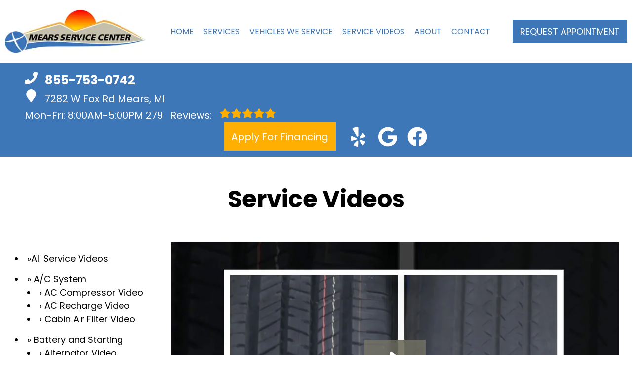

--- FILE ---
content_type: text/html
request_url: https://mearsservicecenter.com/service-video-TireReplacementVideo.html
body_size: 36342
content:
<!DOCTYPE html>
<html lang="en-US">
<head>
	<meta http-equiv="content-type" content="text/html; charset=UTF-8" />
	<title>Tire Replacement Video | Mears Service Center</title>
	<meta http-equiv="X-UA-Compatible" content="IE=edge">
	<meta name="viewport" content="width=device-width, user-scalable=yes, initial-scale=1">
	<meta name="description" content="Looking for information on Tire Replacement? Watch this explanatory video provided by Mears Service Center. Call us today at 231-873-4638!" />
	<meta name="robots" content="max-snippet:-1, max-image-preview:large, max-video-preview:-1" />
	<link rel="canonical" href="https://mearsservicecenter.com/service-video-TireReplacementVideo.html" />
	<meta property="og:locale" content="en_US" />
	<meta property="og:type" content="website" />
	<meta property="og:title" content="Tire Replacement Video | Mears Service Center" />
	<meta property="og:description" content="Looking for information on Tire Replacement? Watch this explanatory video provided by Mears Service Center. Call us today at 231-873-4638!" />
	<meta property="og:url" content="http://mearsservicecenter.com/" />
	<meta property="og:site_name" content="Mears Service Center" />
	<meta property="og:image" content="http://mearsservicecenter.com/img/logo.webp" />
	<link rel="shortlink" href="https://mearsservicecenter.com/" />
	<meta name="subject" content="">
	<meta name="distribution" content="global" />
	<meta name="rating" content="General" />
	<meta name="robots" content="index, follow" />
	<link rel="icon" href="img/logo-32x32.webp?v=1721395035807" sizes="32x32" />
	<link rel="icon" href="img/logo-192x192.webp?v=1721395035807" sizes="192x192" />
	<link rel="apple-touch-icon-precomposed" href="img/logo-180x180.webp?v=1721395035807" />
	<meta name="msapplication-TileImage" content="img/logo-270x270.webp?v=1721395035807" />
	<base href="https://mearsservicecenter.com/">
<style type="text/css">
@keyframes navSCR{0%{transform:translateY(-110px)}to{transform:translateY(0)}}*{padding:0;margin:0}*,:after,:before{box-sizing:border-box}:after,:before{padding:0;margin:0}*{font-family:Poppins,Helvetica,sans-serif;line-height:1.5}html{overflow-x:hidden}#main,body{background-color:#fff}ul{list-style:none}a{text-decoration:none;color:#3e77b8}.skip-to-main-content-link{position:absolute;left:-9999px;z-index:999;padding:1em;background-color:#000;color:#fff;opacity:0}.skip-to-main-content-link:focus{left:50%;transform:translateX(-50%);opacity:1}header{display:flex;flex-flow:column}#head,#head .title,nav{display:flex;flex-flow:row}#head,#head .title,nav,section{width:100%;flex-wrap:nowrap;align-items:stretch}.flex-row{display:flex!important;flex-flow:row;align-items:center}.reviews-social-wrapper #link-atom-header-reviews,i.fas{display:inline-flex;align-items:center;justify-content:center}i.fas{width:26px;height:26px}i.fas svg{height:100%}.d-lg,body.multi .contact>span{display:none}body.multi nav ul.nav-drop-f li a,body.multi nav ul.nav-drop-f li span,header #header-top *,header a{color:#fff}header>div,i.fas svg,nav>div{width:100%}#header-top,header{background-color:#3e77b8}#header-nav{background-color:#ffffff;box-shadow:0 3px 10px rgba(0,0,0,.1)}#header-nav>div,#header-top>div{max-width:1300px;margin:0 auto;padding:17px;display:flex;flex-flow:row;flex-wrap:nowrap;align-items:center;position:relative}#header-nav>div{padding:20px 10px}body.multi #header-nav>div,body.multi #header-top>div{max-width:1400px;font-size:16px!important}.reviews-social-wrapper{display:flex;flex-flow:column;justify-content:center;align-items:center}.reviews-social-wrapper #link-atom-header-reviews{text-align:center;width:100%}#header-top{font-size:20px;min-height:107px}#header-top .social{flex:1;text-align:right}.contact a{min-height:35px;display:block}.contact a .fas{margin-right:15px}.contact .ico,.reviews .ico{display:flex;flex-flow:row;align-items:center}.contact .ico,.reviews a{display:block}body.multi .contact a:first-of-type{font-size:30px;font-weight:700}body.multi .contact a:last-child{font-size:16px}.reviews,body.multi .contact{padding-right:75px}.social ul{display:flex;flex-flow:row;list-style:none;margin-top:4px;margin-bottom:4px}.social li{margin-right:10px}.ico-stars{width:115px;height:23px;background-repeat:repeat-x;background-size:23px 23px;background-position:50% 50%;display:inline-block}.ico-stars.ico-star-4{width:92px}.ico-stars.ico-star-3{width:69px}.ico-stars.ico-star-2{width:46px}.ico-stars.ico-star-1{width:23px}.social li,header .reviews .ico-stars{margin-left:10px}.reviews .num-reviews{margin-right:10px}div.contact,div.reviews{padding-right:35px}#logo{width:auto;margin-right:15px}#logo a{display:block;margin:0 5%0 0;height:auto;width:auto;background-size:contain;background-position:0 50%;background-repeat:no-repeat;max-width:300px;max-height:160px}#logo img{max-width:100%;max-height:100%;margin:0 auto;display:block}.nav-wrap,.social li{display:flex;align-items:center;flex-flow:row}.nav-wrap{flex:1}.social,body.multi .nav-wrap{justify-content:flex-end}body.multi .nav-wrap .extra-buttons{padding:0}.nav-wrap .extra-buttons{padding:0 15px}.nav-wrap .extra-buttons a.cta{color:#3e77b8!important;background-color:#fff;transition:all .3s ease}.nav-wrap .extra-buttons a.cta:hover{color:#000!important}.social{display:flex;flex-flow:row;align-items:center}.social-icons{fill:#fff}.social li a{display:inline-block}.social li .fas,.social li a{width:40px;height:40px}header .ico-phone{font-size:25px;font-weight:800}.head-phone-text,nav label{display:none}header .reviews span{line-height:37px}header ul{white-space:nowrap}nav{flex:1;font-size:15px;padding:0 35px 0 10px}nav ul{display:flex;flex-flow:row wrap;align-items:center;justify-content:space-around;flex:1}nav li{align-self:center}nav a,nav span{display:inline-block;text-transform:uppercase;text-align:center;font-weight:400;font-size:16px;cursor:pointer}body.multi nav a,body.multi nav span,nav a,nav span{color:#3e77b8}nav label{font-size:24px}nav input{font-size:24px;position:absolute;z-index:100;opacity:.0001}nav input+i,nav ul.nav-drop-f{pointer-events:none;position:absolute}nav input,nav input+i{top:50%;right:50%;display:none!important;width:50px;text-align:center;height:50px;cursor:pointer;margin:-13px auto 0}nav input+i{z-index:2}nav .nav-l,nav a,nav span{position:relative}nav ul.nav-drop-f{opacity:0;top:100%;z-index:100;display:flex;flex-flow:column nowrap;margin-top:10px;box-shadow:3px 1px 15px -5px rgba(0,0,0,.5);background-color:#ffffff;padding:10px 0}nav ul.nav-drop-f ul.nav-drop-f{top:0;margin-top:0}nav ul.nav-drop-f ul.nav-drop-f.hover-bottom{top:auto;bottom:0}nav .nav-l .nav-l>a:after,nav .nav-l .nav-l>span:after{content:"▶";text-transform:uppercase;font-size:12px;right:7px;position:absolute;margin-top:4px;opacity:.3;cursor:pointer}nav ul.nav-drop-f.left{left:100%;right:auto}nav ul.nav-drop-f.right{right:100%;left:auto}nav>div>ul>li>ul.nav-drop-f.left{left:-15px;right:auto}nav>div>ul>li>ul.nav-drop-f.right{right:-15px;left:auto}nav ul.nav-drop-f li{display:block;background-color:#ffffff;align-self:flex-start;width:100%}nav ul.nav-drop-f li a,nav ul.nav-drop-f li span{padding:7px 25px 7px 20px;display:block;text-align:left;cursor:pointer;background-color:#ffffff}.slider,.slider-b{width:100%;position:relative;overflow:hidden}#top-slider.slider .slide:after{content:"";position:absolute;top:0;left:0;width:100%;height:100%;background-color:rgba(0,0,0,.3);pointer-events:none;z-index:0}.slider .slide,.slider-b .slide-b{position:absolute;top:0;width:100%;height:100%;background-repeat:no-repeat;background-position:50% 50%;background-size:cover;opacity:0;pointer-events:none}.slider .slide.active,.slider-b .slide-b.active{opacity:1;pointer-events:all;position:relative}#top-slider{height:600px;background-color:#2e2e2e;padding:0}#top-slider *{color:#fff}body.multi #top-slider *{font-size:44px!important}#top-slider .slide,#top-slider .slide-b{display:flex;flex-flow:column;align-items:center;justify-content:center}#top-slider .slide-b>div,#top-slider .slide>div{display:block;width:90%;margin:0 auto;text-align:center;z-index:1}#top-slider .slide-b>div>*,#top-slider .slide>div>*,body.locations-size-big .banner h1,body.locations-size-big .banner h2{text-align:center}#top-slider .card-b,#top-slider .slide h1,#top-slider .slide h2,#top-slider .slide strong{color:#fff;text-transform:uppercase;font-size:46px;background-color:rgba(0,0,0,.54);padding:5px 20px;display:inline-block;width:auto;font-weight:500;margin-bottom:30px}#top-slider .slide-b .card-b{width:50%;padding:50px}#top-slider p,#top-slider span{font-size:25px;color:#fff;text-transform:uppercase}#top-slider a{transition:all 300ms}#top-slider a.cta{margin:10px 0 10px auto;background-color:transparent;border:2px solid #fff}body.multi #top-slider a.cta{font-size:24px!important}#top-slider a.cta:hover{background-color:#fff;color:#000}a.cta,header a.cta{background-color:#3e77b8}a.cta{position:relative;display:inline-block;max-width:300px;width:100%;margin:0 auto;border:0;padding:10px 15px;color:#fff;text-align:center!important;text-decoration:none;text-transform:uppercase;font-size:16px}.width-auto,a.cta.width-auto{width:auto;display:inline-block}.header-location-wrapper{flex-grow:1}body.multi header a.cta.link-atom-header-view-location-link{padding:7px 8px!important;border:1px solid #fff;margin-top:5px}header a.cta{margin:0;font-size:18px}header a.cta:hover{background-color:#000;color:#fff}body.multi .top-nav{margin-left:5px;margin-right:5px}body.multi header .appointment{padding:0 3px;margin-right:10px}body.multi header .appointment:last-child{padding:0 3px;margin-right:0}body.multi header a.cta{font-size:15px;padding:10px 15px!important}section{padding:50px 0;position:relative;display:flex;flex-flow:column}.section-seperator,.section-seperator.bottom{height:37px;width:100%;position:absolute;top:0;left:0}.section-seperator.bottom{bottom:0;top:auto}.section-seperator svg{width:100%;height:100%}section>.wrapper{max-width:1300px;width:100%;display:flex;flex-flow:row;flex-wrap:wrap;align-items:center;justify-content:center;margin:auto;text-align:center}body.multi section>.wrapper{max-width:1400px}section>.wrapper.col-2-left>div:first-child{width:55%}section>.wrapper.col-2-left>div:last-child{width:45%}section>.wrapper img{max-width:100%}section p{font-weight:400;line-height:1.8;font-size:16px}.slider .slider-nav,body.ddm header{width:100%;height:100%;position:absolute}.slider .slider-nav{pointer-events:none;z-index:1}.slider .slider-nav a,body.locations-size-big .location-image{display:block;background-position:50% 50%;background-repeat:no-repeat}.slider .slider-nav a{position:absolute;width:50px;height:70px;background-size:30px 60px;background-color:#222;pointer-events:all;top:50%;margin-top:-20px}.slider .slider-nav a span:after,.slider .slider-nav a span:before{content:"";height:1px;width:30px;background:#fff;position:absolute;left:15px;transform-origin:0 0}.slider .slider-nav a span:before{top:13px;transform:rotate(45deg)}.slider .slider-nav a span:after{bottom:13px;transform:rotate(-45deg)}.slider .slider-nav a.slider-p{left:0;transform:rotate(180deg)}.slider .slider-nav a.slider-n{right:0}.slider-nav a:hover{background-color:#fff}.slider-nav a:hover span:after,.slider-nav a:hover span:before{background:#000}nav .hover>ul.nav-drop-f{transition:opacity 500ms;position:absolute;opacity:1;pointer-events:all}header.scr #header-nav{position:fixed;top:0;left:0;transform:translateY(-110px);z-index:1000;animation:navSCR;animation-duration:.5s;animation-delay:.1s;animation-fill-mode:forwards}body.ddm{width:100%;height:100%;overflow:visible}#sb-wrap,body.ddm.body-scr{overflow:hidden}body.ddm header{overflow-y:visible;box-sizing:content-box;background-color:transparent;z-index:1100;top:0!important}body.ddm header.scr{position:fixed;overflow:scroll;top:0!important}body.body-scr #header-anch{margin-bottom:110px}header.scr #header-top{opacity:0}body.ddm header.scr #header-nav{position:absolute;top:0!important;left:0;transform:translateY(-110px);z-index:1200}#about h2,#about h3{font-size:42px;font-weight:700;padding-bottom:10px}#about h3{font-size:34px;color:#3e77b8;border-bottom:1px solid#3e77b8}#about h4{font-size:26px;font-weight:400;padding:10px 0}#about h4,#about p{text-align:left}#about .banner-text{padding-right:25px}#about #banner-image img{height:100%;max-width:900px;width:auto;margin:0 auto;display:block}#about #banner-image span{padding-top:25px;display:block}.d-table{display:table}.d-table>div{display:table-row}.d-table>div>div{display:table-cell;vertical-align:top}#sb-wrap{width:100%;max-height:0;max-width:unset!important;transition:max-height 1s ease-in-out;position:relative;padding:0!important}#sb-wrap.active{max-height:500px}.sb-wrap-inner{max-width:1300px;display:flex;flex-flow:row;justify-content:space-between;align-items:center;margin:0 auto;padding:30px 10px;width:100%}.sb-wrap-inner .sb-content{flex:1;padding-right:20px}#sb-wrap a.close-btn{position:absolute;top:10px;right:15px;color:#fff;text-shadow:2px 2px 5px rgba(0,0,0,.7)}.reviews-val,header .logo-shop-name,header .view-locations{display:none}body.locations-size-big i.fas{width:20px;height:20px}body.locations-size-big .highlights .content i{width:80px;height:80px}body.locations-size-big #header-top{font-size:16px}body.locations-size-big .contact a .fas{margin-right:7px}body.locations-size-big header .ico-phone{font-size:22px}body.locations-size-big #header-top .contact{margin-left:40px;padding-right:0}body.locations-size-big #header-top .reviews{padding-right:0}body.locations-size-big #logo{width:15%}body.locations-size-big #logo a{background-position:50%left}body.locations-size-big .banner h2{font-size:2.3rem}body.locations-size-big .contact .ico-location{white-space:normal}body.locations-size-big .location-image{min-height:1150px;background-size:contain}body.multi.locations-size-big .contact a:first-of-type{font-size:22px}.multi-col,.multi-row{display:flex;flex-flow:row}.multi-col{flex-flow:column}@media only screen and (max-width:1280px){#about #banner-image img{height:100%;max-width:600px;width:auto}#header-top>div{flex-flow:column;padding-left:50px}#header-top .social{position:relative;width:100%}#header-top .contact,#header-top .reviews{width:100%}.reviews a.ico{display:inline-block}.content-text{padding:70px 50px 70px 2%!important}#header-top{order:2}#header-nav{order:1}.social ul{flex-flow:row}}@media only screen and (max-width:1024px){header .view-locations,nav{display:block}header .view-locations a{border:1px solid #000;margin-bottom:15px}body.locations-size-big #header-top .contact{display:none}body #logo,body.locations-size-big #logo{width:auto}nav input,nav input+i{bottom:25px;top:auto;right:10px;display:block!important}#header-nav,.nav-wrap{flex-flow:column}#logo,#logo a{margin:0}#logo img{max-height:300px}nav{padding:10px;align-items:center;justify-content:center;display:flex;flex-flow:row wrap;text-align:right}nav .nav-l .nav-l>a::after,nav .nav-l .nav-l>span::after{content:none}nav ul.nav-drop-f li span{padding:0}nav .nav-l:after{content:" ►";text-transform:uppercase;font-size:22px;right:20px;top:3px;position:absolute;color:#fff}nav .nav-l.hover:after{content:" ▼"}.nav-l.hover>ul,nav ul{display:block;width:100%;height:auto}.nav-l.hover>ul{position:relative!important;opacity:1!important;top:0;left:0!important;min-height:auto!important;max-height:unset;overflow:auto}.nav-l a{display:inline;text-decoration:underline}#header-nav nav>i{color:#fff}nav>*{flex:1 1 100%}nav ul{text-align:left;overflow:hidden;position:absolute;left:0;top:100%;max-height:0;transition:max-height 500ms;background-color:#ffffff;z-index:99}nav ul li{padding:5px 0}nav>div>ul>li{border-bottom:1px solid #444;padding-left:15px}nav>div>ul li:last-child{border-bottom:0 none}nav ul.nav-drop-f li:first-of-type span{padding:0}nav ul.nav-drop-f{box-shadow:none}nav input:checked~ul{border-top:1px solid#ffffff;max-height:100vh;padding-top:10px;padding-bottom:10px;overflow:auto}nav>div>ul>li>ul.nav-drop-f.right{overflow:visible}nav ul.nav-drop-f li.nav-l a,nav ul.nav-drop-f li:last-of-type a,nav ul.nav-drop-f li:last-of-type span{padding:0}#about #banner-image img{height:100%;max-width:400px;width:auto}}@media only screen and (max-width:768px){#logo a{background-position:50% 50%}#about,#about .col-2-left,#featured .col-1-3,#key-points,.sb-wrap-inner{flex-flow:column}#about .col-2-left .banner-text,#featured .col-1-3>*{width:90%}#featured .col-1-3>h3{padding:15px}#featured .col-1-3 div{padding-left:0!important;border-left:0 none!important}#affiliates .banners-row,#different .col-3,#featured .col-3,#key-points .banners-row,#mission .col-3{flex-wrap:wrap!important;justify-content:space-around;align-items:center}#featured .col-3>*,#mission .col-3>*{width:46%!important;margin:15px auto}#different .col-3>*{width:46%!important}#key-points>*{width:100%}#key-points .content-img{height:300px}#different .col-3>*{margin:45px auto}#key-points li{width:33%!important}#affiliates .banners-row>div{width:33%;max-width:none!important}section>.wrapper.col-2-left>div:last-child{width:90%}#about #banner-image img{height:auto;max-width:auto;width:100%}#about .d-table,#about .d-table>div>div{display:block}#about .d-table>div{display:flex;flex-flow:column}.social{right:0;position:absolute;display:flex;width:165px;top:0;height:100%}.social ul{list-style:none;display:flex;overflow:visible;margin-top:0;top:0;min-height:100%;align-items:center;justify-content:center;background-color:transparent!important}nav .social li{display:inline-flex;background-color:unset!important}}@media only screen and (max-width:640px){.d-lg{display:block}#header-top{text-align:center}#header-top>div{padding-left:17px}.contact,.reviews,div.contact{padding-right:0}header .reviews a::after{float:none}#key-points li{width:50%!important}#affiliates .banners-row>div{width:50%}#top-slider{height:500px}.head-phone-text{display:block}.head-phone-number{display:none}header a.link-atom-header-phone{font-size:18px;padding:15px 30px!important;background-color:#3e77b8;transition:all .3s ease;font-weight:800;color:#fff!important;margin:10px auto;border:2px solid #fff;display:flex!important;align-items:center;justify-content:center;width:80%}header a.link-atom-header-phone svg path{fill:#fff}body.multi #header-top .contact{margin-left:0}}@media only screen and (max-width:600px){body.multi #top-slider .slide-b .card-b{width:90%!important;padding:50px}body.multi #top-slider *{font-size:27px!important}body.multi #top-slider a.cta{font-size:18px!important}#location-box .wrapper,#location-widget .wrapper{display:block!important}#location-widget h3{padding:0 0 20px!important}#location-widget .wrapper .loc-content h5{font-size:1.5em!important;margin-bottom:5px!important}#location-widget h3,body.contact.multi h2,body.multi h3{font-size:28px!important}body.multi .fa-bars{color:#fff!important}}@media only screen and (max-width:480px){#logo{display:block;width:215px;margin-left:60px}nav input,nav input+i{top:50%;right:auto;left:10px}#different .col-3>*,#featured .col-3>*,#mission .col-3>*{width:90%!important}#affiliates .banners-row>div{width:90%}.fa-bars{color:#3e77b8;font-size:30px;margin-top:-14px;opacity:.7}header a.cta{font-size:15px;padding:5px}header .reviews span{line-height:30px}#key-services{padding-top:0}#key-services .content-img,.slider .slider-nav{display:none}#key-services .content-text{width:100%}.f-logo img{max-width:100%}#reviews section p{max-height:60px;overflow:hidden}#top-slider .card-b,#top-slider .slide h1,#top-slider .slide h2,#top-slider .slide strong{font-size:36px!important}#top-slider p,#top-slider span{font-size:18px}.nav-wrap{align-items:flex-start;padding:20px 0 10px}.extra-buttons+.social{right:0;position:absolute;display:block;width:50px;top:0;height:100%}.extra-buttons+.social ul{list-style:none;display:flex;overflow:visible;margin-top:0;top:0;right:0;justify-content:center;height:100%;min-height:100%;background-color:transparent!important}.extra-buttons+.social li{margin:0 10px 0 0;padding:3px}}@media only screen and (max-width:400px){#key-points li{width:90%!important}}
</style>

</head>

<body class="service-videos single locations-num-0 locations-size-no">
<script type="application/ld+json">
{
  "@context": "https://schema.org",
  "@type": "AutoRepair",
  "openingHours": "Mo,Tu,We,Th,Fr 08:00-17:00",
  "address": {
    "@type": "PostalAddress",
    "addressLocality": "Mears",
    "addressRegion": "MI",
    "postalCode": "49436",
    "streetAddress": "7282 W Fox Rd"
  },
  "aggregateRating": {
    "@type": "AggregateRating",
    "ratingValue": 5,
    "reviewCount": 202
  },
  "areaServed": [
    "Mears",
    "Oceana County",
    "Mears, Michigan",
    "Hart, Michigan",
    "Shelby, Michigan",
    "Silver Lake, Michigan",
    "Pentwater, Michigan"
  ],
  "legalName": "Mears Service Center",
  "name": "Mears Service Center",
  "location": {
    "@type": "Place",
    "address": {
      "@type": "PostalAddress",
      "addressLocality": "Mears",
      "addressRegion": "MI",
      "postalCode": "49436",
      "streetAddress": "7282 W Fox Rd"
    }
  },
  "logo": "http://mearsservicecenter.com//img/logo.webp?v=1721395035807",
  "image": "http://mearsservicecenter.com//img/logo.webp?v=1721395035807",
  "slogan": "Better than dealer service with home town integrity.",
  "telephone": "231-873-4638",
  "geo": {
    "@type": "GeoCoordinates",
    "latitude": 43.6821604,
    "longitude": -86.4600452
  },
  "hasMap": "https://www.google.com/maps?cid=15646916499083008730",
  "openingHoursSpecification": [
    {
      "@type": "OpeningHoursSpecification",
      "dayOfWeek": "https://schema.org/Monday",
      "opens": "08:00:00",
      "closes": "17:00:00"
    },
    {
      "@type": "OpeningHoursSpecification",
      "dayOfWeek": "https://schema.org/Tuesday",
      "opens": "08:00:00",
      "closes": "17:00:00"
    },
    {
      "@type": "OpeningHoursSpecification",
      "dayOfWeek": "https://schema.org/Wednesday",
      "opens": "08:00:00",
      "closes": "17:00:00"
    },
    {
      "@type": "OpeningHoursSpecification",
      "dayOfWeek": "https://schema.org/Thursday",
      "opens": "08:00:00",
      "closes": "17:00:00"
    },
    {
      "@type": "OpeningHoursSpecification",
      "dayOfWeek": "https://schema.org/Friday",
      "opens": "08:00:00",
      "closes": "17:00:00"
    }
  ],
  "url": "http://mearsservicecenter.com/"
}
</script>
<script type="application/ld+json">
{
  "@context": "https://schema.org",
  "@type": "BreadcrumbList",
  "itemListElement": [
    {
      "@type": "ListItem",
      "position": 1,
      "item": {
        "@id": "http://mearsservicecenter.com//index.html",
        "name": "Home Page"
      }
    },
    {
      "@type": "ListItem",
      "position": 2,
      "item": {
        "@id": "http://mearsservicecenter.com//service-videos.html",
        "name": "Service Videos"
      }
    },
    {
      "@type": "ListItem",
      "position": 3,
      "item": {
        "@id": "http://mearsservicecenter.com//service-video-TireReplacementVideo.html",
        "name": "Tire Replacement Video"
      }
    }
  ]
}
</script>
<a href="#main" class="skip-to-main-content-link">Skip to main content</a>
<script>
const _font1="[base64]/TnV2siFg2IPl0rFa8MkQjZM1ksJPH4zvD8NnuKMzYXqT2MokqiP/GBD0jkJwQTK1g5cxHtotx2urvzdrLIuqjtetn+l67st3rG8F7LG+QOIooiaBjWstaWgRdQ5UyyDxhDABwwz/kAcN/9sMQmbxIR2g6tBFLICgD7cYCHz9/pKajTgsxyoxLAznsJSEX9/6/5aWcCS1SmyIIwnS3okSXHetWb+5LMvLy8OZN8CkHp83xY4MkrJSkAuSqkyTImJSS3bm2BXIWQXxZlhXQ1GdO4gG5cqR9H2fq1b+8yCzU5jwl9Q4xJCDmH9kuX5Wwqr50paqEltA9YAOslSxV2/iJiBtEiAOYERDsQkGC6jnmuJEgDqVbw8WiiRS/DlEUGAX2rdsA1v1seoQV+Hb7KGddYPEdX7iv04ChwcFdE4spmxUttG/cD8DZAD3c/YL8IQAEDsBNGGAtEyNQ5KnosYwGbtPoSakw92NO93x/3j8EmYlOx6dhsLBcrw+45kJ4+Kn2sykAcibWxv3GH0dh4bLKU87Nq5qv5xzw+F8/6lZjPPv326f9f9/367a/f/Nr3655f1/y6+FfcL9/9fPrnkyDMYuAP1lU+BfwFbPoW2PEhMLYD+deY0T4fEcYg4cJAMQQ1z8LXWYzwuXhTqpw7jMuxiF/OF1u3JWHUEyYpgnJhagAHxd0LdzAgGhkBc8bwucASPPCElzAw1HNnyI5m+DTIMD5fZ9CUCpwKLZjFBgMERlg7xxPBtA+QGoPSPA2y/VOqzvvZjcghLWB7/Kv5aiOESQqMC0LJ5igl31IRzru9ywzRwzugqVUbVd36vjFTu9lNE1YtKMry1Gq/mrePN9x6xGw7Yh/4cPGQhk1ak1gLyN8e/QM6RRPyEaQqK14VqcqeqrcicxBCDq+j12Usgj398ZrCUGt5Sw6wUP5rwtVnGPsI8J/a7GrBT2lb9zapoXFhD/N9LnfBDi1aePIejlgKLMJgxcG0hiDiwZ8tS0jXvqN4q66U+TmYux2K0rMlbjOyxM6Gr3StevUBzrjp9W5UydDl0oY1iwoHD8wg+3QH7HJ5jPkenfGCgzLHfmzEf5jHNYceW9+Bcu/sANy+R8UNrB0WuvgOtg8kyB9usbdgzebee/SeMX/pMLqPwa6epMCpwYvHs1LsPR37KDJnV0/vEKwPu3ae9ggESuB1CUMNzd54aHNdgdrdPnccKqyWNNtWcF1MFCuoDs5AvvJjUmBAiK58LEaxwbauQp6AP6Z45wqIU1C8TBqCoFJGFEO6NyfjWSMP3/kcQNicAB1/L43yaU04RsYJjz4u0TXNR2dkM1vOqPhcAP2izlDzFnk2d+s/n/2nArbA4KVBPUJjVaIrg/Gp0oQPtO6IbFL7uGdCZxG+DxUAyW9tGKC7+HxU9b/dChtB8n3GTSvDuXYD4PKESOgmy45QE0CA5edFrmmeMBYJ2/CN2tdaWqOpOqmPxzh44SkuPBeBC0k8lcKGdEaCfW9PElVSL7jCRCiQWEw1lkzMJy0qlR5hHq/DqFi64cTim2cr0OaViVGsk4rUZxXwzIR3ai5NrMbTf1RKOTkVKKbKxQfRFjp7N7aTEew5ars7/ZI4n11emFk0a7/7YAykhnSTyleG+/yruUKWmHC/GWlla4gbHPivxvp0lLTeoIeV2RWOnKq+M/W4Ld1H7V5W9uwwZ4IKqpiDEWBSmlFRzU/PzmAP28liC52W7ZxKt+C0jkYNzQbrTc7WIuhlIFQJFOhyyKJgHQUbxxY4PwbF9UxDZmkDVgnxKneBxAHHVFly67HkXM2EkyTA5S/97fWm6K6yZ+H590t36L3xRPx3H/PKgunVINM+UQURp4igoRidjKW4AeH39nLq+AzqEc5yPfEAwkQEPWxwkVzxcZeHd+L6gs+x9po1lkTKBXwXi71Q5wInp0BX8r+cQoGi3IHSTn16wN/bv56a3poT5IONsJ4CqTqIXAetiedViAtPvFW4v9Cden0jGI6b7TNf6+lQoxk5MabUE9Mj9xlkFhCNmnCcdKLJFjpcbMGOdIzSxWJvS3AOLrBWn51Ds7N1pC3NAeZKL5bdtgNsz/YtvnaM6LNAazjvIJuFxHqegzVpQwIAu8KOF3OsWr1OQAYruvcrrBUTkXBOZzdjp+59tzB/[base64]/SDd+wR7/BS1iSKFAdEauTBSgfbnqUphMPL2XbxAyydsonDRR6ywQ/BtLNSexK+QOii78HOT3vBooWOesCNFmfRd6ZKWORxTKpa59j9UUKecNlFac42O5PMx6Ndd3T8WFJnPB2Z/C7XNhh3exzUeooshSel9OrMPAvMj0mf1aTo78CGF916bgBZ6tO9HoWPPAA2JTveJC47qR7m/xx8TMvAC0AbflCPubOPtKQJtn2676KUkVBlnI/jMHQHE5YMNQuV/o75L+1UjrKqvBQET/n2QH2vNiS79Fmv2LUmYYjj8bKUAXG/VhPWcxflKbPb67m87LJ59CYpoGYuwSM0o+kmTOHIsov98vE5cL/90zASl88BJ/ecWPEfo8dVJXZyfCBCoO6mVxqeLs8Y2AuamQYZKci+++9o/58x4P8dNTAfeCF6a24aDTRhxLOCsN7kfusrooGs+UgNR5cbXgqrv8815xIQfEmzP3/SgaQnUhQcAPwVcZmPZuTBUdo4kAEb9GIoFlvnluMZ/+v5rtni7nvN/CMELr8U0fLyCRHG/R7w7it3/Pb/fwM3/BupuG+sP7qAHq9mK+/eXZw9J3Ip4uW0bjzAPoxIre2LPvym1sWM2XLP6N6fX4Mmy5LVr1eWI4YY2AZnFH1xUDr41THvZeOMGRwNGJDXcA9yMQymSPLPFEan5S986VkhDGdrZE0j1la9xfjLv2n/XwJidpf+z/IazQUiMWGApncN8mVs5eFnNuCphJqSKTa9PQ6Iqk1/f9DFUJBXFZg+ICpxtVKIrYOjta3FSh2opmNNBVcQ+d7xSpjTcH4V0eyCQSFKSefpc/LUaeg0Z+zc2MzUqPKr1xNgur9hvlDC9etmyux5lVevNRGqeCZtTIQ9W3ykNOi2NPgNlqRtnNPHa680BtTW16X3b22IqE0EOMF5FCMoNtY2x2iFHJRCZWNPTvf/ca8btC5PkM8hzOXnSWdaBu+QjNsxUR7NjSHMyc/[base64]/6A+/7Cw0PpnqnesGVwt8yVTgm01xKUUSE3iuLSFQ9TSgt8IVlrhbLeUwmZ6QrH6Tb6jlcvRTa8HoTwB1HN29AfQ091dnF1ZerIETVCElazCYg+VekQqqkl6uzi3qqGnwbnOimUrByYLvZvr6y0r5uu7HhXujejOr5Czo6Fyye0ZrZCnbU/PNZ8/lpgGbC/gkacHtATf7vtfo1Fw0B1+OL1VKVqkkqbTEapVOapKrSrkmDy8apJyiiLOiC5UaXr9vp2lRa6trc7fTV7qrOLgIlAyGUX8RHQyitiAZ2DITQENg9gLEGSm32QDmKhpPp9GQyBpynCoRoCIXGSxt5LiEKdqheqvUhFFDD+/vRiIcY8Z8Rg5r9/[base64]/fx2FRv3xdcnuQlUrWK0z64/ChjSdfj8MRi/drvGe8yL9heBAz+hldic1g7RQPxJ52jX9oHOn598hlv+GeL9bC1qyzGPM4OEi2c16PcCVQa1BuQoOCDYUuzJdpX0VQqWqWQl1mK7wqaiZQqebyNIsFFFdphu5iGoUghOPKwVydbMcajWboI6gUqWsEPSVoA/Q7MbK9xEynfYmQ3MJhKxozKmoi6onynUlnb4xVv+1Ag5f563wF3krdXx9/h/+saau4iJdKQm1WZWpqBZXc6+kux64yjYG1D4IvprEsYR9EQXFTpinY33yj9V1+f26yXJ5u8UCtU2WFegmQOKgxq0gqnXZFHmhLVLrBPi7jffQe0qNMsflMQcQ/jBWTiNoJlToYPUpGlFTUKKvWlgSa3P+5uZLNR63pbEvIOoFNevrHF34oS/reQ2xiMEOIJCTZTRYlbDZYSWjD9BhPR4iD/hazl4T4e2ZaCYoavnyr5aH8EKlgpRMbXb2o8zVKGi7/ez5b3bfXn/[base64]/MKmr05PSZf/3qVK1YUSq0pnLAwfuQrkjcJDWiGjkBZBSo5yDzlmoAbSMTNSw2kVii0sY3AAicTINBqtSZXJYiSDe1HPFdzujYrPxA1pD5q4MT9c35n+Dnt0Z7qkXZl5wT7s45SKo7LjQcsG7d/je0WUd56ec9/YN2zsGZGaM2ZLtqYz6MaVk94GeA2CReqimWROzIFpdrwblq0pGWbNj0BgfAS7QyLj6vBxjbkqUeVhMQmAyFJXhlQwlkxDjHRZlU3KNOXl6rqxAAxNifDFotrVkFDgcQKej4LNQ3qHcu4r7qgTC2Y1Jmze1PhqZKBXI4hc3J9Yfa/15dKJRAIFe+pykifOzprzzyOAXftCqR1gbLdGqOp810sPyVEZPmFdZyZloF8sVoMTLOBq2HNHkCxBPodXq8SIAq0IOv9iQaxEldtWL0eM/Z4tZHj9dXFrdjHGYE6VKEReGFGn37xwX93YlehUIOMT/tGv2gUdc/p5dq3f9xBd+vHDjxT083sGLpsYholnNh/Pz+/C4BWz2VDxY0TpbuidsS85Z6Ox6dP1ul/Pt7jDp7K2c0l3e9fkpBZFQEjoZdQ5Gp6AgpFxIxlOUrjyhq8kapkX5OzisXfiEkxD2ZUma36RgK6zSUbkLxJuJXI22AfidI/bnJW6X9rIYW1St3AKN+VBvkMghnZRCM4hkMp2EApjVj8aNezxu7GPa9NHYeT9pP7cQ24wDz46sd1o3lpUxEqOkFMSmRdu8S105s3Wq+R63asFsvds1S0+G2+PazdK5BEZ/PqdcodC2fjZfU10wGjKnGNEzYtEXoCo+4f0ZO0pRrUUAVo43aAhksjRzqAD2wPyP/bxJFISENzLVHBFEpoikHA5sKGSRhAPmTfD21iMc/[base64]/IDl4ePhmvexmC8jPyESLl3tYglxpipjrzHUSbGZUqTQ6rGQQaajWVhtShzRPqHU6J9Y3vQffs+V0ChnKZzXyfGl/xMf9kUabJJCA+Jns1kI4F2DlZIOZwGCaCGRiMSlGMxEDjcSVzeGIJSSyUMLjCsRkkkTCAcuy/b2O0U6O6/W91IOsJu7dV9TmkLU5tKOJIofl3+PWP/M9ojT31vTWAsdMlvDO3+yoCtmqQxfaxmNfxM9FYp0WsnSFVjSRO3SRz1iEv/Kcq01nbO17BfD1Tz4qPr7yg5vXDrGuKZoT6oObFi79fQm4DrurtzsDXVFZHMXcOI53brVz0BKXaZ2/1OE9I+hxcGuqv0e1mW2Me9Mb5i/p7Jy/eEbrv0fNR/9rBb8u37BoB5rs2rVr1kE7gCnXbwDzC3qJLbALOWtRXfYJIaQuDHSTpigdQl92ytKzLGXNQojtcwBbwiqYcG3Sax3GQGqEjdltCbofXTzj/gO3rQOWCYSwXDMjcgbgzQ82Ncn9RJqGQCFLl2xvGTHuF/FYOE6C8OBiu8NW7Y00ubA9NHJCTuYBX0GijEfKMIlThyQTZTT+wkXZKBVInsWyTyiZOn0OQWxi/eQfq2vze6E6wckKfeB6pVBuSVQva50gR6BydkQJUqKonoM0yURB2C0mIQW5VLgcjdS19NHVsLzwKhkD9ZDtdENGa5v8tkjaFNw5lbLIAMydrLdYXr+bwPT+6G7lolaVQd+ikHVaTPLWSXJkggAd75EhHXiae/zndneDpRNPd49H9WYyzS2RUN0mEo1mJFGcEinZY6DQACNqRl37xwbtZ+2fnFxvMPLGy3Qf16aYlU/FWi9R6l6l+3nuxixLVOw+yXV3ZkzGW4WNEalFsF/xh1Kq63Ed4NhfFTLY0fg8wQFFTwv6N8podHvhHRk21TI/6Pyk/[base64]/+nnPoyOZMhsHytenF5Hd51ZRkMYFjmXaYFtAWL9f+pAVTb5V6f5cA50DJsJkYcBqYpOCMpb8X1/34+80gdkPwl0S31dcVCjpjvZlSwaAXXDispzUTeBtaFkK3dyMYoamSXKzKKuqpqg9+25FW5ROb8hITckyiwrFwYc0Mvr6+pzqruOpSpQQxt1gSNf+LPuYkpLA+iP9LVrWcUUYDiP/8b7bLhUHOwwP5hRD4/Pw3PQvHSJ+4qwbXrgf339FerhVQd38H4KCRgDWP2XwiR2Yfn6+EG74PqBHlUUxSXjkzOyGXLE5Jg/LT9snP+kpe4bsNzrjrzJVDJkuD8tOKNqjgdxLk0HwtDcpPz182qJg/M6pSzoNO2gWhREEalJ/2VH7W3xtUeFLK1omULWWXsrXA+CTnRlFGBtKXgZQ0KD/te/lZffIK+zY4454TlkO+kQblp63doMJq8fgVCvo/3lNQ5vSvgyp+YQZlnBuYURfpg6K4NCg/bZv8rPUbVNjK7BAOqpAGoQEVWEYEzEViyxlWUHh1ZF1sO2SkA/7ATBCK78RRR3tjNVh0D/Ep0S/djw9JJtjTgBs457IcYb63veniZr2TzSj7tsiJ05Ol0oC+Obp9d4fb4S4fs+O0QL4Z3e4Oc7kowE/wIzSfQltVGjhfiYGDeMJXhgN+vutf4PmuDhUjy2lEOwfujp7lRgM9JnsNb2obwzC0T91n2R3upDIJRWVD+5TdUV0fBu8QUMkLBQB2ssmLsIyx/tC+cV8Zk5/B823pY9jQPjXfEbuy0iztheJ2x+a2ow2Z7jlriiDmtGbT6BUGWBLJv9lW6R3O/y8ag/kb4LuPe/YA8ONu1sVPjz6dHBwVkbdnsvA9Iwi+W2qse1QY8K4GcoWLxA95iYZsWNd6hD2ZMgYsrTX4fQPXP2TplpHTqtQjm5Y/[base64]/nw2IQ1S6RoO1rLAOUAWmuoYMBOVUS2w4uVexgiM0vhpYulc7Iy2WBZChWHbJGgSy9L7CrSVqF0ASimiSIV7gipHDFjXjUHJeWS4idIw/PQT5hpMvIrJHcXvaopQYR542RnU5bs/FuImeEkU5KSL/sgmltl90tMntKRqMASefHuc6PaWLN4AxTsaXXogbOpx2vekuMCbjItkuZ0AwzWBkAzJVrD77OjpMPWFSYl6kCv+tUK7wJ+Cy+mG6oCBIYzADmAh+bcdmE8Asb3g+wyTfSC8PjQMVug4xmiB/E866x9s/PaRGP7oHxVFrHVDlC4hGxYFoeixl4CWMoSGgO5Lh4AYQBfrBcrKBIYcKligQ8BxjCAWuVwghbYgDwEcB2CjPMZjHcvXcnDL7DO0VI9X6nQQYnfqdIqUm/b8OwIgapVWeSBgFlyjXBoqGwKJY5EEtoAYHU1fEajWnSoElFmhaRoxLNQspD2iCiuY0srEmdRlxkZGUCrzNv5kdSpFY1MielNHGzGsUaTAKnm3J56WajEmU2WsVHd0TFTEGPpx6PBMIvDgMJBQWDH5uq0niU0RD5Q0RCi/[base64]/zsmQ12eeWl1zb7yjln9PIrskixC0qcdd4VF11y2T9K3XDVNX3KPLXYbTfdUu4/j8xWIaBStSo1NqpVr06DRs2aBE3wr4kmm2SKqVoM2KRNq3Yd/vfYfnfs9XWiwF0/uecb39rneyf1+84pM+122BEHEw3meZKYCN0DBAmH7kY1vxigUCQU7pINljJzNCkU8Z/KkMjRaFQmAA==";

const _font2="[base64]/+pcva7KWRDBPhcaDWejnUrTA/z3AAPD/0/X6Rto13Dvj76K0kypdToo26QAHBF7LwAob5LDUSm2IoEJYrYwcJAXrHFLnAE167f90lu3IcMA+Rt9VF27jUK0ydaqrg7N/bEmjsfYk2wte75GO5EPZXtCxpZB3Q86GsAQg+dAOegMI1SU1UJeiAy6anl8fU5tydiadwSqWCGQwxKs/+6ndw9E5bNriQgKoRJ5CFNS7r/m8BbAWAgrsksvStcCXJ8BcBYA1hYwKnhlwqLCeCVAvlOfEx3ngZRT3Ei+gT9UIuDrLyn2YybgrWE2KV3l8l668RZoJDgIHdniGHZ8GBYurNfsAeBqgZ/UqYB9PQAEDsB0cLAp4usLOYL2aawEbtFuFMaLppd7qF/1qXwAmDIPC4DDRmHiMGHMci8NtxgXqDJwBjIM91VO2YEIwiFDer6qw+aLDXWu8qhW/leXfln97tPDozKPTj048Ov5o8tH4I+LDsw9uPbgBYB57/2BQXnf/fwEb7ge2PgzA2AzkX/CvYL2ZE5wXDzDQDEMsKh53i+A8ZghTopgP5hwRlnO1Mzv/rQOM9/gJMpA66IE8iOZez2MdTNqDJ7gUe8xLIuAETswLCQPnPWvgogcAjyCowDNnzECVCITSFvjXqhYEWixKqdXQ3TTCMI41ycWXzcMdp4bKVsGWEpAl/54+Bsa07togO9LFSc+G9EzKTtm7TpVHYzW0AhKyVHNjpdIrUupNpMOS2ppWOvTuaUbltf3hVxLD1rIAPvwGhWETUeLnQl/BWwcVJ2RRAsVGuKPUvJ+CO7IMj6/AY6V1YP43xXtHgjmbohA1N6iSoQCPNLxpvLQHLzt+vQy61C4Jfm1sU2/LBNneL9V8k+4T6g98vYU3Ymy2FCgL0FexL60q+rkRxJ+1qZWMWcXzwf33CjPVKKEovXR4aObH97iXY7Zu9YgVdiZQE++R/YqdhFrDbQVduQHlAahJ50ANPlpaN1gvdTue8wUiU3vK/QYchlyCu82+vBFqW7+7uak9m9gX1tih06hD/Un6HdT/qeZfqNOfarZfJnBq+A/644r9r/FDS2dTsHcI1ofZnafdDIFCvD5hSJD3hpC2R5vOEw9X0Gqq/PTu30oVyowwHqoGlc1NHLdJgIlwrqRGtDoOkqYp+eQdxN05702RLoGaNwwV2bvQE4s2Iaj1jCgQqNyy0vL0FSBgPo13xkiXsTTdMF2H2HwvME+jz3dEesYayFqK6YfUvSuJmi9cLkOhldldI8hic/0QcI0dDm03QR3TxyZU03S+Qk80EbsgerCByVpSarUPtK6SReryl+yCziJ8Dzq18OJkaEnAQ1C4x6z1f0tp8ZZnbkgLueOn094BtQjgDAlGkWA6pPa8v0xkTd9trtYWBSfwWfK7mVJ6bHoZ3/L4onh0p5lTwt0n0MTwnEoSz1OjxIB93xNyLNvbaSlELIQCMVLUpRJNXTrCeHPUbhLKyAtmJLLT1Qix5jExMnEx0kQZOU2U6KZik9VYcq5ZGyh6odc3jieoWJHmc1j3sWxtzIPyIlqBfQmd0t9pzBIc1ESnp2gIL/evsF1gOXW/SRSbwGS6K6a8Pl1nnFhfcUdvrDlenpnFBKXofXYx75X1PdhGJRhhDFVEQ1+GYkZOZI2rZVjOSXH9rGXJlZbmz90w3iLP6AKTtEoEKiuRw6yQ1tOjNXK9YB5FL1x5Ha9dqRXnQ5kwlSxzo2bxasSk4T4aERvJm39wT79niC4UGxFUC/s6YbxrX4qVyVhQeVDiFb/X6Qc/myoPJIJBmXf5DZvW4wgxFFHaoFo+jILw+z4KZ3jsztc5BGqFYzv0OmtS7ogaBq5w6ecV2X9mqG7UsNGpSa15imwLGtN44QY8wboK/5djV8dkYaDjb44dcXJye9dyQPQwI8ynwHSM5zzETyb9KdpiUupUid1zRh1XlKi2X7pQ5FzlnQ/nSQp3xf14Vmn7A9kvbSu2WojgidsLpDaRanyIqxHfpMerc8JxTPXtyJfHHHvnyM0/SqCGX1t2nNIlY15Ckw+IRrV2SBXUyrUey7zDMJ/Ho6SxKyJgH2s4JHfVh+9UNGHmKojkKm+0cBt2K84tzT/qI52wtA3LC4/5cUvx/lFk7YhuZJnicKSR4dMWNkU7zblStH9fmSEPK+4+lIw/NZtlNm3u+NLF9JI3jIWL+KXvXTBWLxHu7bh6OrCL3vUJ4WXd2EyxZ0okyKlnecBZuAtezwgTxPw5LEm9wabZ/HYQFvJalWZmJdSm132HKN6byaX7iZQgKZb5UdxFvKno+HiBW0jAyrDNo60CL+A2jZpMTobqWS7vbzF3HTGCekdU6RcmaI+FUMP4Rjczu9Sqk8KdTpw1GLsc9kOGPsl2YNeJUYpWAb0myQ9/[base64]/fYN+2XWVe+is3rlIhzeU5LNLvnL+PrwhX54Yk3Ibwlh87wUXogmNpJLtxhvZxayc8GPs9isZ+FzYpFj9GnHbgI8G3jezev0g5J0z40MP+JyL3hIRVYN+b4TKm6bOuaZOjxpBjFWXorZ33Ge1K+5bx+x6Nz3FnhGgHP2qOtwfAU5tGi1U9ksYRlfQjDPLKs8Uh/Mo4cGayr43tWi3O87Leyw4iib90XnUlN6otqyKhT+st3o5P8QerqVd8xSt/x+Kj8UlOwAc+ZcTvbvaBMw2/HLplEw7yedr/[base64]/TFyojkKEQb+GwOoaqshLc1iUKksiqzG3L7Oy4d418NGiZgePI6TMNgNFiYhi0fF7ojq3QS3LRgYhILc1H5VA0uYm5wiLZFiD5gjmLGqfKpYksOgaTZN+b8TEvJfUOBr7x6bCyjnZkA0/bHII4dm29mv7pJFJkVPMw3w1MC1mtKoY8ddxCLbkY1ORxVucqI83O7YeBRs+GAj4axOTNaScysdOcLH6vFj1/5guVawayGusJnYHJNQbDeEuOuC3fnGxNJmYhOeW+TQh3Y3hHYD7sb509On5yfmz0yfmQcv9lWgynkokOszBZnhZxY23qg6JMGAjOu5uWNH4vh8Zp4fLCCVSSSwFIo3GL3pdG//[base64]/pxLI0btu3QHqhlBNnrGJpNJUsKsvhMDPnTDxzokxW1MxWKAhDlQm2H1H5c+g3PP73GPz/0dHL+J53tlGIvXR6IZHcTQXP+pRskq0kW4GlCe0srlORxi+vTFDuqDt3pot6pMKQm16SwM2L39+6tJlMjyWTI6mkSDqAd771VRp07+2v1gE1hN303bSVuBQI4u9V/SBA3XedrqLsZmcB8Ezb5XmBr8yKYkYYcJGNEVMITl4ZV1nx26j+d3/46glj9sFiXfx4tT6TLY45u2AgstK0RmVqQmexMkX7Zc8Q6V/sejKezmzOqtnq7q5cKHVcrGwa6e2wKyPCyvKIzdXHDbapst2jz/9uJ1V42B0szowl8xQsbDAWPG3xjmk5s7x4a3nxrG5VrwNgMadmJxqbiypkS/zSxjytQKjKWeZVEm9ERt4kVh459kNUlB+p9dV2gLltmj5oLmo71Y2suqRIpzAy88qt1rzyTEY6RXEJWXWqq63ooNk05QRnFg8ZzPudDvOBOUOFz5KPLqa0OC+vtDRPtUcFfmKNfd/z/SR8cH5pfhB4Lw6idtztvYuAlsCGhzhpJF1jL7PkOcusSfqkhM/baw/QzOXDIqNz2myecjrN01NmZ/vxpvBSsG9xCcL6Y6ElaIv/FvDT5tO5BF4sPnC1NpS4ettqj5H5OHRw9APw6a9sDrQEsX6OfXODIbQQ/NT9qGd4CQLsbUtL0KG9s0P7Ds1BS2/d+P7a9+A0hDx5ClqCkKfPQCDae9aSO+tw5M7MWuz2WUv2jMORMztjsWteLXBZbQUVWl1Bebb+SOuAdn9cQU2ivuR/aClQW8PjFabcNywTicsM20kbYDSYGhui7ZKsZvkOIX3iPL0lFOu0ykxgdtw3xg+D0Jrat6JAIM0oTw+aCmxxl9B+JxJ+p5WAP7ybGPI8mHiB81lU9Gl0GDbqd1GALiZRlZI/WlFdKx8Rz/wLm+5GorPQuBeiQFGQNiYxM4nPz6vhZQLO4uBFNsS+OAi+X5xNShTx+UmipFloJjvT3Zes0XQJFV3ZM+CDxb8X75q3cOG1TfObgDBlaWHxfde7Ne++f2rxXMFK68qlhpXCFfDb2N22u9ceFXxvvD3yccvH1x7k/WgBuxeffvoT9JOvdK0/qi8KPBs+RB153EU6QbYPAcIuHh8aUY4Mk/PBtXeXrkW9n5GHGx+DITJ48+jxJ2H6x2HW3Vpw5ZTZslnw76f1jwt6QVQNLxe6XRJJgpFWnwlRocw+Iy1B7JIKu/[base64]/JsrsM9BbZXptuoQetP3Mn8fWtLukx2jcfQzGPi4N+g6C7TCRuKDI0YMn9FDIPcvL9Wl5VIgKCvPd0Z1wOMw20XgMoi60EQLbj/78y70XO3Hkm49/[base64]/1iGXS6jfCle4g7uWfQR5LE8YHy9vbSxQuPtWgjU/k2wSj/Ia1WYRT8y3l8fKalva4AX7gttjCCfpwSdmz9bshePRGhR4wqfoklNWp+LiTq1qUNE6vgDRgL8Tr7CY7ye7p+goSadURwiECQx64vny7UED3yMFNQfA/1eq7/RBfXeqr/x/ANQUjAVc6+f0ca4A7+00aBI6Fmh+lgJfXFYsR+WgyAobiuC6o3Axh8sIPPH1LyqcxpjIZGbUSuNrt8lgpjXVyd7BYt+JjibuILZ0Ao2eRGMmMOijKf/[base64]/qt9SDEXpVrs1XmajSV+dZEG5mliguJWUShF0mkd9Co4yQwXJAzv3tl97yfuGe+brputwevXZ8vYOc2pVZHrXuwJjyiM8YsUcoVyZRI3QoI6tZI1BJtPBXNfglP3ZJINXDkOm0Sr5eKWr9h4ybhZhwXgceuX9mAEDSDf88/Lqh/XAPqKFRIPaCn8oINa49x/Vk50DTKF/BHNwWrSuIZufEk5elLqHKBR5FKLo+niudNZncHJKxfHx8gczvIYIvVvpjrXgYhEmaWlcLnA8PEZseqrNT8qC1Upoq9JXoCjRok4JvQ6MloMBCtn99vVBQXuU0AvLgRmtu5eGh6hGEdBIFbcF08fv/054TpbmVnBrBb+cx4aM7POmey3GqEQ4oXP++SlQhzdxXou784aFQ5WtyasCft4vhvO9g5ZWRFe+CKsM8IjHC2Pux6uH+5/0j9jwl1F4oWkf2HBbJZKTi5c2t4h8MKtrU71+FZ2N01rSa/wWzFRI5zY+kGzi/[base64]/LXWPYJNOjwm0HBKKBDyfkU9J+PhqoD0JuJbDbT/1gQSN60VrG/KCWOSkg8uhCgbSk18bOpR7Jmsg6baLxA/3yrJFKugfRmxlQGX9ckrxQL2tTzUetFnFiaKNb98kIgFLYBnwmoHnQtbNZWlWrXRmF945uLNrTsqjXset4WECFOOm5xpI93p6lVvVKlW6+Xd7aJlfyx7HtOtOgjD8G++9kI0fpGL5FMLJZIaXSxVC8rowP/by3luv/j7V7d/elQoQUIuZeirAn05jw5TWZVap/R2k3AVu1yutE6lQAdOTcTtfarP0Ysr9/5qQiGWCYC2NhSSa1c5NZoRO5amcSZYLBAf0Crzx6kjKHQ7WQKJWsCLygbmlfo6ewPXT/s9ew/IZdndHnk7bNYDjmdlpn9llyBA2+Qnuj3xMUWuDbayOYp35YNCKp8ON2cOnLyfg1V3Da/[base64]/KveYWk+7MRUZpiTfzdv8ku7KxJSf7mw5P98Os4LMoCtiig6br/sGbPW9fudRZzqJAcI+wdg14L9HwH83M0/ac6o87tx4R6P66OPynDnpUhn8emzs/BgA9RnggE0/z6pFeR5ed4zMKzxs2A3Uxuqkvx8ueSPXivxiGxVaz7/lHf4ds/wSF4bc9oeXwBcZCq3n31I6pITJS+aLrAut59+afw4pmV8pDK28kJd5blHgEFrPv+U7/h2XhpT4yMvli3wRWq/[base64]/vWVMxZwdsY5Orvi2mB5azx0agX4wPMj/k7/aPH74vCYD8Oj7wQ4FxwXQ1ItB7/iOdfRQ0fxjIhcBj6qujG7areQKHzAeJrMC4BNTvBH4IY5IP0BduGGL+rXgIwBfav0+UVfCmnl/6SAE/cr9wEAlkxxBw3pPOGaHz2cTrugoEokqWK2ojPmRdX9B3DA5481+FQwC+UEtXV+fxa+yFAfN6gJHTCejS1L3PPnGa/5TA3hgLYIAl3rQn8B/mbOD/5wuH/wTw3dGjdwDgx52cN5ffW572e23RgvHh4RhR8DuN6pp9B73+CYGC/XHsD3ke/erFmifl5FWEoVUEdBvyKIIeKJHuIwSc4e32aZC01koIWljFWAlDyE3+HUFJo/AmiKoNsYcwOkTbNoIGQ3QAp46rHOLpWTCLx+t54iIlNUzYwpXar23s9iH9L7b3iCJJiaDRl72DT6cI64WM7mtjF+hjnbQZtpVcABrpZh2IzRTSqxL6Bb8FIbRvo9IBPtViZqVx4JxDZXNvQo21QJcI/j0MISlBbYCBnChs0xeb7jqXmuj5tRLQBMt/QVWibSLA0yvHjVJhwjSw//R4reY38nk2nVcb52oeo/PMkgh8XSNrKwTuLm1A7G6RTSbQ8xmlTXEVUHHxH2tAdD4VWgpK30UjQfUA+Mxqeb/36tThpwMu9TbEC/j3KkVvQISEGR5//wjIW6KZzLEZYbAl2YLJDIf5sZHF4w3eBCFtMDZ4wb3nP2t+8BXPKXCERW0jURY0DfkEAKZL798MzI416rVQSNSJE8YlWSTybjOf6YSYAmfItmO3zrrIBgAwXZA9jSRTLHjYZRNE4jGSxj/ewC+TyDxHOqZJeyy62ogUWmTGglGxviAsLwr6NyEqFNw3s/H8B0LAqBFeNNa8eB/AAD/[base64]/1yxK+/H6bYKJ11vs/bKNNNtsiQKAgwUKEChMOAQkFDQMLJ0KkKNHwCGIQkZBRUNHQMTDFYmHjiMPFEy8BXyKBJELJUoiISUjJyKVKo5BOKUOmLCpqGlo6egZGJmYWVjbZcuTKiyeY0aPXol1+0mfMsH2Omo0XGPKFbts99cxovMGA6x54Yr9jXnjupWmvedNt8/LZbVXgbYXueMv73vGu9/ysyMc+8KETHB4bd9cnPuX0q98NKlGsVLkyFQ5yqVKpWo06teo1+EWjZk1atGl13pQO7Tq5/eYPF91z0qn4gM/c97nTzlhwzg2vO+umfpAll12KLxjxZ/w8M25NT/cQ3eRT91AxnZ5Mz3zivilsnZki8vyfvfBNZzIZbAA=";
document.body.innerHTML += "<style>@font-face {font-family: 'Poppins';src: url(data:application/x-font-woff2;charset=utf-8;base64,"+_font1+") format('woff2');font-weight:300} @font-face {font-family: 'Poppins';src: url(data:application/x-font-woff2;charset=utf-8;base64,"+_font1+") format('woff2');font-weight:400} @font-face {font-family: 'Poppins';src: url(data:application/x-font-woff2;charset=utf-8;base64,"+_font2+") format('woff2');font-weight:700} @font-face {font-family: 'Poppins';src: url(data:application/x-font-woff2;charset=utf-8;base64,"+_font2+") format('woff2');font-weight:800}</style>";
</script>
<header>
	<div id="header-top">
		<div>
			<div class="contact">
				<a id="link-atom-header-phone" class="link-atom-header-phone ico ico-phone" href="tel:855-753-0742" title="Call Mears Service Center" content="855-753-0742"><i role="presentation" class="fas"><svg role="presentation" xmlns="http://www.w3.org/2000/svg" viewBox="0 0 512 512"><path d="M493.4 24.6l-104-24c-11.3-2.6-22.9 3.3-27.5 13.9l-48 112c-4.2 9.8-1.4 21.3 6.9 28l60.6 49.6c-36 76.7-98.9 140.5-177.2 177.2l-49.6-60.6c-6.8-8.3-18.2-11.1-28-6.9l-112 48C3.9 366.5-2 378.1.6 389.4l24 104C27.1 504.2 36.7 512 48 512c256.1 0 464-207.5 464-464 0-11.2-7.7-20.9-18.6-23.4z" fill="#ffffff" /></svg></i><span class="head-phone-text">Call Us</span><span class="head-phone-number">855-753-0742</span></a>
				<a role="button" aria-label="Open Google Map in a new tab" id="link-atom-header-map" class="ico ico-location" href="https://www.google.com/maps?cid=15646916499083008730" target="_blank" rel="noopener"><i class="fas" role="presentation"><svg role="presentation" xmlns="http://www.w3.org/2000/svg" viewBox="0 0 384 512"><path d="M172.268 501.67C26.97 291.031 0 269.413 0 192 0 85.961 85.961 0 192 0s192 85.961 192 192c0 77.413-26.97 99.031-172.268 309.67-9.535 13.774-29.93 13.773-39.464 0z" fill="#ffffff" /></svg></i>7282 W Fox Rd <br class="d-lg"/>Mears, MI</a>
			</div>
			<div class="reviews">
				<span role="heading" aria-level="2">Mon-Fri:  8:00AM-5:00PM</span>
				<a id="link-atom-header-reviews" class="ico" href="./reviews.html" title="Our Reviews"><span class="num-reviews">Our</span> Reviews: <span role="img" class="ico-stars" style="background-image:url([data-uri])"></span></a>
			</div>
			<div class="nav-wrap">
				
				<div class="extra-buttons"><a id="link-atom-header-extra-button" class="extra-cta" target="_blank" aria-label="Open link in a new tab" rel="nofollow noopener" href="http://www.napaautocare.com/easypay-widget.aspx?facilityid=145449" title="Apply For Financing">Apply For Financing</a></div>
				
				<div class="social">
					<ul><li class="ico"><a aria-label="Open Yelp URL Page in a new tab" role="button" tabindex="0" id="link-icon-YelpURL" href="https://m.yelp.com/biz/mears-service-center-mears" target=" _blank" title="Yelp URL"><i class="fas" role="presentation"><svg role="presentation" xmlns="http://www.w3.org/2000/svg" viewBox="0 0 384 512"><path d="M42.9 240.32l99.62 48.61c19.2 9.4 16.2 37.51-4.5 42.71L30.5 358.45a22.79 22.79 0 0 1-28.21-19.6 197.16 197.16 0 0 1 9-85.32 22.8 22.8 0 0 1 31.61-13.21zm44 239.25a199.45 199.45 0 0 0 79.42 32.11A22.78 22.78 0 0 0 192.94 490l3.9-110.82c.7-21.3-25.5-31.91-39.81-16.1l-74.21 82.4a22.82 22.82 0 0 0 4.09 34.09zm145.34-109.92l58.81 94a22.93 22.93 0 0 0 34 5.5 198.36 198.36 0 0 0 52.71-67.61A23 23 0 0 0 364.17 370l-105.42-34.26c-20.31-6.5-37.81 15.8-26.51 33.91zm148.33-132.23a197.44 197.44 0 0 0-50.41-69.31 22.85 22.85 0 0 0-34 4.4l-62 91.92c-11.9 17.7 4.7 40.61 25.2 34.71L366 268.63a23 23 0 0 0 14.61-31.21zM62.11 30.18a22.86 22.86 0 0 0-9.9 32l104.12 180.44c11.7 20.2 42.61 11.9 42.61-11.4V22.88a22.67 22.67 0 0 0-24.5-22.8 320.37 320.37 0 0 0-112.33 30.1z" fill="#ffffff"  class="social-icons-round" /></svg></i></a></li><li class="ico"><a aria-label="Open Google My Business URL Page in a new tab" role="button" tabindex="0" id="link-icon-GoogleMyBusinessURL" href="https://www.google.com/maps?cid=15646916499083008730" target=" _blank" title="Google My Business URL"><i class="fas" role="presentation"><svg role="presentation" xmlns="http://www.w3.org/2000/svg" viewBox="0 0 488 512"><path d="M488 261.8C488 403.3 391.1 504 248 504 110.8 504 0 393.2 0 256S110.8 8 248 8c66.8 0 123 24.5 166.3 64.9l-67.5 64.9C258.5 52.6 94.3 116.6 94.3 256c0 86.5 69.1 156.6 153.7 156.6 98.2 0 135-70.4 140.8-106.9H248v-85.3h236.1c2.3 12.7 3.9 24.9 3.9 41.4z" fill="#ffffff"  class="social-icons-round" /></svg></i></a></li><li class="ico"><a aria-label="Open Facebook URL Page in a new tab" role="button" tabindex="0" id="link-icon-FacebookURL" href="https://www.facebook.com/MearsServiceCenter/" target=" _blank" title="Facebook URL"><i class="fas" role="presentation"><svg role="presentation" xmlns="http://www.w3.org/2000/svg" viewBox="0 0 512 512"><path d="M504 256C504 119 393 8 256 8S8 119 8 256c0 123.78 90.69 226.38 209.25 245V327.69h-63V256h63v-54.64c0-62.15 37-96.48 93.67-96.48 27.14 0 55.52 4.84 55.52 4.84v61h-31.28c-30.8 0-40.41 19.12-40.41 38.73V256h68.78l-11 71.69h-57.78V501C413.31 482.38 504 379.78 504 256z" fill="#ffffff"  class="social-icons-round" /></svg></i></a></li></ul>
				</div>
			</div>
		</div>
	</div>
	<div id="header-nav">
		<div>
			<div id="logo">
				<a id="link-atom-header-logo" href="./" alt="Mears Service Center" title="Mears Service Center"><img src="[data-uri]" alt="Mears Service Center" title="Mears Service Center" /><span class="logo-shop-name">Mears Service Center</span></a>
			</div>
			<nav>
				<div>
					<input id="nav-bar-btn" type="checkbox" name="nav-bar-btn" aria-label="Navigation" />
					<i class="fas" role="button" tabindex="0" aria-label="Menu button"><svg role="presentation" xmlns="http://www.w3.org/2000/svg" viewBox="0 0 448 512"><path d="M16 132h416c8.837 0 16-7.163 16-16V76c0-8.837-7.163-16-16-16H16C7.163 60 0 67.163 0 76v40c0 8.837 7.163 16 16 16zm0 160h416c8.837 0 16-7.163 16-16v-40c0-8.837-7.163-16-16-16H16c-8.837 0-16 7.163-16 16v40c0 8.837 7.163 16 16 16zm0 160h416c8.837 0 16-7.163 16-16v-40c0-8.837-7.163-16-16-16H16c-8.837 0-16 7.163-16 16v40c0 8.837 7.163 16 16 16z" fill="#ffffff" /></svg></i>
					<ul><li id="link-wrapper-nav-Home"><a id="link-nav-Home" href="./" target="_self" title="Home">Home</a></li><li id="link-wrapper-nav-Services" class="nav-l"><a role="button" aria-haspopup="true" aria-expanded="false" id="link-nav-Services" href="./services.html" target="_self" title="Services">Services</a><ul class="nav-drop-f"><li class="nav-l" id="link-wrapper-AC"><span role="button" aria-haspopup="true" aria-expanded="false">A/C</span><ul class="nav-drop-f"><li id="link-wrapper-nav-AutoAirConditioningRepair"><a id="link-nav-AutoAirConditioningRepair" href="service-AutoAirConditioningRepair.html" target="_self" title="Auto Air Conditioning Repair">Auto Air Conditioning Repair</a></li></ul><li class="nav-l" id="link-wrapper-AutoRepair"><span role="button" aria-haspopup="true" aria-expanded="false">Auto Repair</span><ul class="nav-drop-f"><li id="link-wrapper-nav-AutoService"><a id="link-nav-AutoService" href="service-AutoService.html" target="_self" title="Auto Service">Auto Service</a></li><li id="link-wrapper-nav-CheckEngineLight"><a id="link-nav-CheckEngineLight" href="service-CheckEngineLight.html" target="_self" title="Check Engine Light">Check Engine Light</a></li><li id="link-wrapper-nav-DigitalVehicleInspections"><a id="link-nav-DigitalVehicleInspections" href="service-DigitalVehicleInspections.html" target="_self" title="Digital Vehicle Inspections">Digital Vehicle Inspections</a></li><li id="link-wrapper-nav-ShocksandStruts"><a id="link-nav-ShocksandStruts" href="service-ShocksandStruts.html" target="_self" title="Shocks and Struts">Shocks and Struts</a></li><li id="link-wrapper-nav-SteeringRepair"><a id="link-nav-SteeringRepair" href="service-SteeringRepair.html" target="_self" title="Steering Repair">Steering Repair</a></li><li id="link-wrapper-nav-SuspensionRepair"><a id="link-nav-SuspensionRepair" href="service-SuspensionRepair.html" target="_self" title="Suspension Repair">Suspension Repair</a></li><li id="link-wrapper-nav-TruckRepair"><a id="link-nav-TruckRepair" href="service-TruckRepair.html" target="_self" title="Truck Repair">Truck Repair</a></li></ul><li class="nav-l" id="link-wrapper-Brakes"><span role="button" aria-haspopup="true" aria-expanded="false">Brakes</span><ul class="nav-drop-f"><li id="link-wrapper-nav-BrakeRepair"><a id="link-nav-BrakeRepair" href="service-BrakeRepair.html" target="_self" title="Brake Repair">Brake Repair</a></li></ul><li class="nav-l" id="link-wrapper-Diagnostics"><span role="button" aria-haspopup="true" aria-expanded="false">Diagnostics</span><ul class="nav-drop-f"><li id="link-wrapper-nav-AutoDiagnostics"><a id="link-nav-AutoDiagnostics" href="service-AutoDiagnostics.html" target="_self" title="Auto Diagnostics">Auto Diagnostics</a></li><li id="link-wrapper-nav-EngineLightDiagnostics"><a id="link-nav-EngineLightDiagnostics" href="service-EngineLightDiagnostics.html" target="_self" title="Engine Light Diagnostics">Engine Light Diagnostics</a></li></ul><li class="nav-l" id="link-wrapper-DieselService"><span role="button" aria-haspopup="true" aria-expanded="false">Diesel Service</span><ul class="nav-drop-f"><li id="link-wrapper-nav-DieselService1"><a id="link-nav-DieselService1" href="service-DieselService.html" target="_self" title="Diesel Service">Diesel Service</a></li></ul><li class="nav-l" id="link-wrapper-FleetSolutions"><span role="button" aria-haspopup="true" aria-expanded="false">Fleet Solutions</span><ul class="nav-drop-f"><li id="link-wrapper-nav-FleetService"><a id="link-nav-FleetService" href="service-FleetService.html" target="_self" title="Fleet Service">Fleet Service</a></li></ul><li class="nav-l" id="link-wrapper-HeavyMachinery"><span role="button" aria-haspopup="true" aria-expanded="false">Heavy Machinery</span><ul class="nav-drop-f"><li id="link-wrapper-nav-HeavyDutyTruckRepair"><a id="link-nav-HeavyDutyTruckRepair" href="service-HeavyDutyTruckRepair.html" target="_self" title="Heavy Duty Truck Repair">Heavy Duty Truck Repair</a></li></ul><li class="nav-l" id="link-wrapper-Maintenance"><span role="button" aria-haspopup="true" aria-expanded="false">Maintenance</span><ul class="nav-drop-f"><li id="link-wrapper-nav-AutoTuneUpService"><a id="link-nav-AutoTuneUpService" href="service-AutoTuneUpService.html" target="_self" title="Auto Tune Up Service">Auto Tune Up Service</a></li><li id="link-wrapper-nav-OilChangeService"><a id="link-nav-OilChangeService" href="service-OilChangeService.html" target="_self" title="Oil Change Service">Oil Change Service</a></li><li id="link-wrapper-nav-PreventativeMaintenance"><a id="link-nav-PreventativeMaintenance" href="service-PreventativeMaintenance.html" target="_self" title="Preventative Maintenance">Preventative Maintenance</a></li></ul><li class="nav-l" id="link-wrapper-RVRepair"><span role="button" aria-haspopup="true" aria-expanded="false">RV Repair</span><ul class="nav-drop-f"><li id="link-wrapper-nav-RVRepair1"><a id="link-nav-RVRepair1" href="service-RVRepair.html" target="_self" title="RV Repair">RV Repair</a></li></ul><li class="nav-l" id="link-wrapper-TiresWheels"><span role="button" aria-haspopup="true" aria-expanded="false">Tires / Wheels</span><ul class="nav-drop-f"><li id="link-wrapper-nav-WheelAlignment"><a id="link-nav-WheelAlignment" href="service-WheelAlignment.html" target="_self" title="Wheel Alignment">Wheel Alignment</a></li></ul><li class="nav-l" id="link-wrapper-Underhood"><span role="button" aria-haspopup="true" aria-expanded="false">Underhood</span><ul class="nav-drop-f"><li id="link-wrapper-nav-TimingBeltReplacement"><a id="link-nav-TimingBeltReplacement" href="service-TimingBeltReplacement.html" target="_self" title="Timing Belt Replacement">Timing Belt Replacement</a></li></ul></ul></li><li id="link-wrapper-nav-VehiclesWeService" class="nav-l"><a role="button" aria-haspopup="true" aria-expanded="false" id="link-nav-VehiclesWeService" href="./makes-we-service.html" target="_self" title="Vehicles We Service">Vehicles We Service</a><ul class="nav-drop-f"><li class="nav-l" id="link-wrapper-DomesticVehicles"><span role="button" aria-haspopup="true" aria-expanded="false">Domestic Vehicles</span><ul class="nav-drop-f"><li id="link-wrapper-nav-Buick"><a id="link-nav-Buick" href="make-Buick-repair.html" target="_self" title="Buick">Buick</a></li><li id="link-wrapper-nav-Cadillac"><a id="link-nav-Cadillac" href="make-Cadillac-repair.html" target="_self" title="Cadillac">Cadillac</a></li><li id="link-wrapper-nav-Chevrolet"><a id="link-nav-Chevrolet" href="make-Chevrolet-repair.html" target="_self" title="Chevrolet">Chevrolet</a></li><li id="link-wrapper-nav-Chrysler"><a id="link-nav-Chrysler" href="make-Chrysler-repair.html" target="_self" title="Chrysler">Chrysler</a></li><li id="link-wrapper-nav-Cummins"><a id="link-nav-Cummins" href="make-Cummins-repair.html" target="_self" title="Cummins">Cummins</a></li><li id="link-wrapper-nav-Dodge"><a id="link-nav-Dodge" href="make-Dodge-repair.html" target="_self" title="Dodge">Dodge</a></li><li id="link-wrapper-nav-Duramax"><a id="link-nav-Duramax" href="make-Duramax-repair.html" target="_self" title="Duramax">Duramax</a></li><li id="link-wrapper-nav-Ford"><a id="link-nav-Ford" href="make-Ford-repair.html" target="_self" title="Ford">Ford</a></li><li id="link-wrapper-nav-Freightliner"><a id="link-nav-Freightliner" href="make-Freightliner-repair.html" target="_self" title="Freightliner">Freightliner</a></li><li id="link-wrapper-nav-Geo"><a id="link-nav-Geo" href="./makes-we-service.html" target="_self" title="Geo">Geo</a></li><li id="link-wrapper-nav-GM"><a id="link-nav-GM" href="make-GM-repair.html" target="_self" title="GM">GM</a></li><li id="link-wrapper-nav-GMC"><a id="link-nav-GMC" href="make-GMC-repair.html" target="_self" title="GMC">GMC</a></li><li id="link-wrapper-nav-Hummer"><a id="link-nav-Hummer" href="make-Hummer-repair.html" target="_self" title="Hummer">Hummer</a></li><li id="link-wrapper-nav-International"><a id="link-nav-International" href="make-International-repair.html" target="_self" title="International">International</a></li><li id="link-wrapper-nav-Jeep"><a id="link-nav-Jeep" href="make-Jeep-repair.html" target="_self" title="Jeep">Jeep</a></li><li id="link-wrapper-nav-Lincoln"><a id="link-nav-Lincoln" href="make-Lincoln-repair.html" target="_self" title="Lincoln">Lincoln</a></li><li id="link-wrapper-nav-Mack"><a id="link-nav-Mack" href="make-Mack-repair.html" target="_self" title="Mack">Mack</a></li><li id="link-wrapper-nav-Mercury"><a id="link-nav-Mercury" href="make-Mercury-repair.html" target="_self" title="Mercury">Mercury</a></li><li id="link-wrapper-nav-Oldsmobile"><a id="link-nav-Oldsmobile" href="./makes-we-service.html" target="_self" title="Oldsmobile">Oldsmobile</a></li><li id="link-wrapper-nav-Plymouth"><a id="link-nav-Plymouth" href="./makes-we-service.html" target="_self" title="Plymouth">Plymouth</a></li><li id="link-wrapper-nav-Pontiac"><a id="link-nav-Pontiac" href="make-Pontiac-repair.html" target="_self" title="Pontiac">Pontiac</a></li><li id="link-wrapper-nav-Saturn"><a id="link-nav-Saturn" href="make-Saturn-repair.html" target="_self" title="Saturn">Saturn</a></li><li id="link-wrapper-nav-Sprinter"><a id="link-nav-Sprinter" href="make-Sprinter-repair.html" target="_self" title="Sprinter">Sprinter</a></li><li id="link-wrapper-nav-Sterling"><a id="link-nav-Sterling" href="./makes-we-service.html" target="_self" title="Sterling">Sterling</a></li><li id="link-wrapper-nav-Powerstroke"><a id="link-nav-Powerstroke" href="make-Powerstroke-repair.html" target="_self" title="Powerstroke">Powerstroke</a></li><li id="link-wrapper-nav-Caterpillar"><a id="link-nav-Caterpillar" href="./makes-we-service.html" target="_self" title="Caterpillar">Caterpillar</a></li><li id="link-wrapper-nav-JohnDeere"><a id="link-nav-JohnDeere" href="./makes-we-service.html" target="_self" title="John Deere">John Deere</a></li><li id="link-wrapper-nav-JLG"><a id="link-nav-JLG" href="./makes-we-service.html" target="_self" title="JLG">JLG</a></li><li id="link-wrapper-nav-Lull"><a id="link-nav-Lull" href="./makes-we-service.html" target="_self" title="Lull">Lull</a></li><li id="link-wrapper-nav-Gradall"><a id="link-nav-Gradall" href="./makes-we-service.html" target="_self" title="Gradall">Gradall</a></li><li id="link-wrapper-nav-SkyTrak"><a id="link-nav-SkyTrak" href="./makes-we-service.html" target="_self" title="Sky Trak">Sky Trak</a></li><li id="link-wrapper-nav-Gehl"><a id="link-nav-Gehl" href="./makes-we-service.html" target="_self" title="Gehl">Gehl</a></li><li id="link-wrapper-nav-ICBus"><a id="link-nav-ICBus" href="./makes-we-service.html" target="_self" title="IC Bus">IC Bus</a></li><li id="link-wrapper-nav-Peterbilt"><a id="link-nav-Peterbilt" href="make-Peterbilt-repair.html" target="_self" title="Peterbilt">Peterbilt</a></li><li id="link-wrapper-nav-Corvette"><a id="link-nav-Corvette" href="make-Corvette-repair.html" target="_self" title="Corvette">Corvette</a></li><li id="link-wrapper-nav-RAM"><a id="link-nav-RAM" href="make-RAM-repair.html" target="_self" title="RAM">RAM</a></li></ul><li class="nav-l" id="link-wrapper-AsianVehicles"><span role="button" aria-haspopup="true" aria-expanded="false">Asian Vehicles</span><ul class="nav-drop-f"><li id="link-wrapper-nav-Acura"><a id="link-nav-Acura" href="make-Acura-repair.html" target="_self" title="Acura">Acura</a></li><li id="link-wrapper-nav-Honda"><a id="link-nav-Honda" href="make-Honda-repair.html" target="_self" title="Honda">Honda</a></li><li id="link-wrapper-nav-Hyundai"><a id="link-nav-Hyundai" href="make-Hyundai-repair.html" target="_self" title="Hyundai">Hyundai</a></li><li id="link-wrapper-nav-Infiniti"><a id="link-nav-Infiniti" href="make-Infiniti-repair.html" target="_self" title="Infiniti">Infiniti</a></li><li id="link-wrapper-nav-Isuzu"><a id="link-nav-Isuzu" href="make-Isuzu-repair.html" target="_self" title="Isuzu">Isuzu</a></li><li id="link-wrapper-nav-Kia"><a id="link-nav-Kia" href="make-Kia-repair.html" target="_self" title="Kia">Kia</a></li><li id="link-wrapper-nav-Lexus"><a id="link-nav-Lexus" href="make-Lexus-repair.html" target="_self" title="Lexus">Lexus</a></li><li id="link-wrapper-nav-Mazda"><a id="link-nav-Mazda" href="make-Mazda-repair.html" target="_self" title="Mazda">Mazda</a></li><li id="link-wrapper-nav-Mitsubishi"><a id="link-nav-Mitsubishi" href="make-Mitsubishi-repair.html" target="_self" title="Mitsubishi">Mitsubishi</a></li><li id="link-wrapper-nav-Nissan"><a id="link-nav-Nissan" href="make-Nissan-repair.html" target="_self" title="Nissan">Nissan</a></li><li id="link-wrapper-nav-Prius"><a id="link-nav-Prius" href="make-Prius-repair.html" target="_self" title="Prius">Prius</a></li><li id="link-wrapper-nav-Scion"><a id="link-nav-Scion" href="make-Scion-repair.html" target="_self" title="Scion">Scion</a></li><li id="link-wrapper-nav-Subaru"><a id="link-nav-Subaru" href="make-Subaru-repair.html" target="_self" title="Subaru">Subaru</a></li><li id="link-wrapper-nav-Suzuki"><a id="link-nav-Suzuki" href="./makes-we-service.html" target="_self" title="Suzuki">Suzuki</a></li><li id="link-wrapper-nav-Toyota"><a id="link-nav-Toyota" href="make-Toyota-repair.html" target="_self" title="Toyota">Toyota</a></li><li id="link-wrapper-nav-Yamaha"><a id="link-nav-Yamaha" href="./makes-we-service.html" target="_self" title="Yamaha">Yamaha</a></li><li id="link-wrapper-nav-Kubota"><a id="link-nav-Kubota" href="./makes-we-service.html" target="_self" title="Kubota">Kubota</a></li></ul><li class="nav-l" id="link-wrapper-EuropeanVehicles"><span role="button" aria-haspopup="true" aria-expanded="false">European Vehicles</span><ul class="nav-drop-f"><li id="link-wrapper-nav-Audi"><a id="link-nav-Audi" href="make-Audi-repair.html" target="_self" title="Audi">Audi</a></li><li id="link-wrapper-nav-BMW"><a id="link-nav-BMW" href="make-BMW-repair.html" target="_self" title="BMW">BMW</a></li><li id="link-wrapper-nav-Jaguar"><a id="link-nav-Jaguar" href="make-Jaguar-repair.html" target="_self" title="Jaguar">Jaguar</a></li><li id="link-wrapper-nav-LandRover"><a id="link-nav-LandRover" href="make-LandRover-repair.html" target="_self" title="Land Rover">Land Rover</a></li><li id="link-wrapper-nav-MercedesBenz"><a id="link-nav-MercedesBenz" href="make-MercedesBenz-repair.html" target="_self" title="Mercedes-Benz">Mercedes-Benz</a></li><li id="link-wrapper-nav-RangeRover"><a id="link-nav-RangeRover" href="make-RangeRover-repair.html" target="_self" title="Range Rover">Range Rover</a></li><li id="link-wrapper-nav-Saab"><a id="link-nav-Saab" href="make-Saab-repair.html" target="_self" title="Saab">Saab</a></li><li id="link-wrapper-nav-Volkswagen"><a id="link-nav-Volkswagen" href="make-Volkswagen-repair.html" target="_self" title="Volkswagen">Volkswagen</a></li><li id="link-wrapper-nav-Volvo"><a id="link-nav-Volvo" href="make-Volvo-repair.html" target="_self" title="Volvo">Volvo</a></li><li id="link-wrapper-nav-CaseIH"><a id="link-nav-CaseIH" href="./makes-we-service.html" target="_self" title="Case IH">Case IH</a></li><li id="link-wrapper-nav-Triumph"><a id="link-nav-Triumph" href="./makes-we-service.html" target="_self" title="Triumph">Triumph</a></li></ul></ul></li><li id="link-wrapper-nav-ServiceVideos" class="nav-l"><a role="button" aria-haspopup="true" aria-expanded="false" id="link-nav-ServiceVideos" href="./service-videos.html" target="_self" title="Service Videos">Service Videos</a><ul class="nav-drop-f"><li class="nav-l" id="link-wrapper-ACSystem"><span role="button" aria-haspopup="true" aria-expanded="false">A/C System </span><ul class="nav-drop-f"><li id="link-wrapper-nav-ACCompressorVideo"><a id="link-nav-ACCompressorVideo" href="service-video-ACCompressorVideo.html" target="_self" title="AC Compressor Video">AC Compressor Video</a></li><li id="link-wrapper-nav-ACRechargeVideo"><a id="link-nav-ACRechargeVideo" href="service-video-ACRechargeVideo.html" target="_self" title="AC Recharge Video">AC Recharge Video</a></li><li id="link-wrapper-nav-CabinAirFilterVideo"><a id="link-nav-CabinAirFilterVideo" href="service-video-CabinAirFilterVideo.html" target="_self" title="Cabin Air Filter Video">Cabin Air Filter Video</a></li></ul><li class="nav-l" id="link-wrapper-BatteryandStarting"><span role="button" aria-haspopup="true" aria-expanded="false">Battery and Starting </span><ul class="nav-drop-f"><li id="link-wrapper-nav-AlternatorVideo"><a id="link-nav-AlternatorVideo" href="service-video-AlternatorVideo.html" target="_self" title="Alternator Video">Alternator Video</a></li><li id="link-wrapper-nav-BatteryVideo"><a id="link-nav-BatteryVideo" href="service-video-BatteryVideo.html" target="_self" title="Battery Video">Battery Video</a></li><li id="link-wrapper-nav-IgnitionCoilVideo"><a id="link-nav-IgnitionCoilVideo" href="service-video-IgnitionCoilVideo.html" target="_self" title="Ignition Coil Video">Ignition Coil Video</a></li></ul><li class="nav-l" id="link-wrapper-Belts"><span role="button" aria-haspopup="true" aria-expanded="false">Belts </span><ul class="nav-drop-f"><li id="link-wrapper-nav-SerpentineBeltVideo"><a id="link-nav-SerpentineBeltVideo" href="service-video-SerpentineBeltVideo.html" target="_self" title="Serpentine Belt Video">Serpentine Belt Video</a></li><li id="link-wrapper-nav-TimingBeltTensionerVideo"><a id="link-nav-TimingBeltTensionerVideo" href="service-video-TimingBeltTensionerVideo.html" target="_self" title="Timing Belt Tensioner Video">Timing Belt Tensioner Video</a></li><li id="link-wrapper-nav-TimingBeltVideo"><a id="link-nav-TimingBeltVideo" href="service-video-TimingBeltVideo.html" target="_self" title="Timing Belt Video">Timing Belt Video</a></li></ul><li class="nav-l" id="link-wrapper-Brakes1"><span role="button" aria-haspopup="true" aria-expanded="false">Brakes </span><ul class="nav-drop-f"><li id="link-wrapper-nav-ABSSensorVideo"><a id="link-nav-ABSSensorVideo" href="service-video-ABSSensorVideo.html" target="_self" title="ABS Sensor Video">ABS Sensor Video</a></li><li id="link-wrapper-nav-BrakeCaliperVideo"><a id="link-nav-BrakeCaliperVideo" href="service-video-BrakeCaliperVideo.html" target="_self" title="Brake Caliper Video">Brake Caliper Video</a></li><li id="link-wrapper-nav-BrakeFluidVideo"><a id="link-nav-BrakeFluidVideo" href="service-video-BrakeFluidVideo.html" target="_self" title="Brake Fluid Video">Brake Fluid Video</a></li><li id="link-wrapper-nav-BrakePadsVideo"><a id="link-nav-BrakePadsVideo" href="service-video-BrakePadsVideo.html" target="_self" title="Brake Pads Video">Brake Pads Video</a></li><li id="link-wrapper-nav-BrakeRotorsVideo"><a id="link-nav-BrakeRotorsVideo" href="service-video-BrakeRotorsVideo.html" target="_self" title="Brake Rotors Video">Brake Rotors Video</a></li><li id="link-wrapper-nav-DrumBrakesVideo"><a id="link-nav-DrumBrakesVideo" href="service-video-DrumBrakesVideo.html" target="_self" title="Drum Brakes Video">Drum Brakes Video</a></li><li id="link-wrapper-nav-VacuumPumpVideo"><a id="link-nav-VacuumPumpVideo" href="service-video-VacuumPumpVideo.html" target="_self" title="Vacuum Pump Video">Vacuum Pump Video</a></li></ul><li class="nav-l" id="link-wrapper-EmissionExhaust"><span role="button" aria-haspopup="true" aria-expanded="false">Emission/Exhaust </span><ul class="nav-drop-f"><li id="link-wrapper-nav-AirFilterVideo"><a id="link-nav-AirFilterVideo" href="service-video-AirFilterVideo.html" target="_self" title="Air Filter Video">Air Filter Video</a></li><li id="link-wrapper-nav-CamshaftVideo"><a id="link-nav-CamshaftVideo" href="service-video-CamshaftVideo.html" target="_self" title="Camshaft Video">Camshaft Video</a></li><li id="link-wrapper-nav-CatalyticConverterVideo"><a id="link-nav-CatalyticConverterVideo" href="service-video-CatalyticConverterVideo.html" target="_self" title="Catalytic Converter Video">Catalytic Converter Video</a></li><li id="link-wrapper-nav-EGRValveVideo"><a id="link-nav-EGRValveVideo" href="service-video-EGRValveVideo.html" target="_self" title="EGR Valve Video">EGR Valve Video</a></li><li id="link-wrapper-nav-ExhaustSystemVideo"><a id="link-nav-ExhaustSystemVideo" href="service-video-ExhaustSystemVideo.html" target="_self" title="Exhaust System Video">Exhaust System Video</a></li><li id="link-wrapper-nav-MassAirflowSensorVideo"><a id="link-nav-MassAirflowSensorVideo" href="service-video-MassAirflowSensorVideo.html" target="_self" title="Mass Airflow Sensor Video">Mass Airflow Sensor Video</a></li><li id="link-wrapper-nav-OxygenO2SensorVideo"><a id="link-nav-OxygenO2SensorVideo" href="service-video-OxygenO2SensorVideo.html" target="_self" title="Oxygen (O2) Sensor Video">Oxygen (O2) Sensor Video</a></li></ul><li class="nav-l" id="link-wrapper-EngineCooling"><span role="button" aria-haspopup="true" aria-expanded="false">Engine Cooling </span><ul class="nav-drop-f"><li id="link-wrapper-nav-CoolantTempSensorVideo"><a id="link-nav-CoolantTempSensorVideo" href="service-video-CoolantTempSensorVideo.html" target="_self" title="Coolant Temp Sensor Video">Coolant Temp Sensor Video</a></li><li id="link-wrapper-nav-CoolantVideo"><a id="link-nav-CoolantVideo" href="service-video-CoolantVideo.html" target="_self" title="Coolant Video">Coolant Video</a></li><li id="link-wrapper-nav-OilChangeServiceVideo"><a id="link-nav-OilChangeServiceVideo" href="service-video-OilChangeServiceVideo.html" target="_self" title="Oil Change Service Video">Oil Change Service Video</a></li><li id="link-wrapper-nav-OilTemperatureSensorVideo"><a id="link-nav-OilTemperatureSensorVideo" href="service-video-OilTemperatureSensorVideo.html" target="_self" title="Oil Temperature Sensor Video">Oil Temperature Sensor Video</a></li><li id="link-wrapper-nav-RadiatorCapVideo"><a id="link-nav-RadiatorCapVideo" href="service-video-RadiatorCapVideo.html" target="_self" title="Radiator Cap Video">Radiator Cap Video</a></li><li id="link-wrapper-nav-RadiatorHoseVideo"><a id="link-nav-RadiatorHoseVideo" href="service-video-RadiatorHoseVideo.html" target="_self" title="Radiator Hose Video">Radiator Hose Video</a></li><li id="link-wrapper-nav-RadiatorVideo"><a id="link-nav-RadiatorVideo" href="service-video-RadiatorVideo.html" target="_self" title="Radiator Video">Radiator Video</a></li><li id="link-wrapper-nav-SparkPlugsVideo"><a id="link-nav-SparkPlugsVideo" href="service-video-SparkPlugsVideo.html" target="_self" title="Spark Plugs Video">Spark Plugs Video</a></li><li id="link-wrapper-nav-WaterPumpVideo"><a id="link-nav-WaterPumpVideo" href="service-video-WaterPumpVideo.html" target="_self" title="Water Pump Video">Water Pump Video</a></li></ul><li class="nav-l" id="link-wrapper-FuelSystem"><span role="button" aria-haspopup="true" aria-expanded="false">Fuel System </span><ul class="nav-drop-f"><li id="link-wrapper-nav-FuelCapVideo"><a id="link-nav-FuelCapVideo" href="service-video-FuelCapVideo.html" target="_self" title="Fuel Cap Video">Fuel Cap Video</a></li><li id="link-wrapper-nav-FuelFilterVideo"><a id="link-nav-FuelFilterVideo" href="service-video-FuelFilterVideo.html" target="_self" title="Fuel Filter Video">Fuel Filter Video</a></li><li id="link-wrapper-nav-FuelPumpVideo"><a id="link-nav-FuelPumpVideo" href="service-video-FuelPumpVideo.html" target="_self" title="Fuel Pump Video">Fuel Pump Video</a></li></ul><li class="nav-l" id="link-wrapper-SuspensionandSteering"><span role="button" aria-haspopup="true" aria-expanded="false">Suspension and Steering </span><ul class="nav-drop-f"><li id="link-wrapper-nav-BallJointsVideo"><a id="link-nav-BallJointsVideo" href="service-video-BallJointsVideo.html" target="_self" title="Ball Joints Video">Ball Joints Video</a></li><li id="link-wrapper-nav-PowerSteeringFluidVideo"><a id="link-nav-PowerSteeringFluidVideo" href="service-video-PowerSteeringFluidVideo.html" target="_self" title="Power Steering Fluid Video">Power Steering Fluid Video</a></li><li id="link-wrapper-nav-PowerSteeringPumpVideo"><a id="link-nav-PowerSteeringPumpVideo" href="service-video-PowerSteeringPumpVideo.html" target="_self" title="Power Steering Pump Video">Power Steering Pump Video</a></li><li id="link-wrapper-nav-ShocksandStrutsVideo"><a id="link-nav-ShocksandStrutsVideo" href="service-video-ShocksandStrutsVideo.html" target="_self" title="Shocks and Struts Video">Shocks and Struts Video</a></li><li id="link-wrapper-nav-TieRodEndsVideo"><a id="link-nav-TieRodEndsVideo" href="service-video-TieRodEndsVideo.html" target="_self" title="Tie Rod Ends Video">Tie Rod Ends Video</a></li></ul><li class="nav-l" id="link-wrapper-TiresandWheels"><span role="button" aria-haspopup="true" aria-expanded="false">Tires and Wheels </span><ul class="nav-drop-f"><li id="link-wrapper-nav-TirePressureSensorVideo"><a id="link-nav-TirePressureSensorVideo" href="service-video-TirePressureSensorVideo.html" target="_self" title="Tire Pressure Sensor Video">Tire Pressure Sensor Video</a></li><li id="link-wrapper-nav-TireReplacementVideo"><a id="link-nav-TireReplacementVideo" href="service-video-TireReplacementVideo.html" target="_self" title="Tire Replacement Video">Tire Replacement Video</a></li><li id="link-wrapper-nav-TireRotationVideo"><a id="link-nav-TireRotationVideo" href="service-video-TireRotationVideo.html" target="_self" title="Tire Rotation Video">Tire Rotation Video</a></li><li id="link-wrapper-nav-TPMSVideo"><a id="link-nav-TPMSVideo" href="service-video-TPMSVideo.html" target="_self" title="TPMS Video">TPMS Video</a></li><li id="link-wrapper-nav-WheelBalancingVideo"><a id="link-nav-WheelBalancingVideo" href="service-video-WheelBalancingVideo.html" target="_self" title="Wheel Balancing Video">Wheel Balancing Video</a></li><li id="link-wrapper-nav-WheelBearingsVideo"><a id="link-nav-WheelBearingsVideo" href="service-video-WheelBearingsVideo.html" target="_self" title="Wheel Bearings Video">Wheel Bearings Video</a></li></ul><li class="nav-l" id="link-wrapper-Windshield"><span role="button" aria-haspopup="true" aria-expanded="false">Windshield </span><ul class="nav-drop-f"><li id="link-wrapper-nav-WindshieldRepairVideo"><a id="link-nav-WindshieldRepairVideo" href="service-video-WindshieldRepairVideo.html" target="_self" title="Windshield Repair Video">Windshield Repair Video</a></li><li id="link-wrapper-nav-WindshieldWipersVideo"><a id="link-nav-WindshieldWipersVideo" href="service-video-WindshieldWipersVideo.html" target="_self" title="Windshield Wipers Video">Windshield Wipers Video</a></li></ul></ul></li><li id="link-wrapper-nav-About" class="nav-l"><a role="button" aria-haspopup="true" aria-expanded="false" id="link-nav-About" href="./about.html" target="_self" title="About">About</a><ul class="nav-drop-f"><li id="link-wrapper-nav-About1"><a id="link-nav-About1" href="./about.html" target="_self" title="About">About</a></li><li id="link-wrapper-nav-Reviews"><a id="link-nav-Reviews" href="./reviews.html" target="_self" title="Reviews">Reviews</a></li><li id="link-wrapper-nav-BossSnowPlowSales"><a id="link-nav-BossSnowPlowSales" href="Boss-Snow-Plow-Sales.html" target="_self" title="Boss Snow Plow Sales ">Boss Snow Plow Sales </a></li><li id="nav-faq-wr" class="nav-faq-wr" data-title="FAQ"></li><li id="nav-staff-wr" class="nav-staff-wr" data-title="Our Team"></li><li class="nav-l" id="link-wrapper-ServingResidentsof"><span role="button" aria-haspopup="true" aria-expanded="false">Serving Residents of..</span><ul class="nav-drop-f"><li id="link-wrapper-nav-MearsMichigan"><a id="link-nav-MearsMichigan" href="./Mears-Michigan.html" target="_self" title="Mears, Michigan">Mears, Michigan</a></li><li id="link-wrapper-nav-HartMichigan"><a id="link-nav-HartMichigan" href="./Hart-Michigan.html" target="_blank" title="Hart, Michigan">Hart, Michigan</a></li><li id="link-wrapper-nav-PentwaterMichigan"><a id="link-nav-PentwaterMichigan" href="./Pentwater-Michigan.html" target="_blank" title="Pentwater, Michigan">Pentwater, Michigan</a></li><li id="link-wrapper-nav-ShelbyMichigan"><a id="link-nav-ShelbyMichigan" href="./Shelby-Michigan.html" target="_blank" title="Shelby, Michigan">Shelby, Michigan</a></li><li id="link-wrapper-nav-SilverLakeMichigan"><a id="link-nav-SilverLakeMichigan" href="./Silver-Lake-Michigan.html" target="_blank" title="Silver Lake, Michigan">Silver Lake, Michigan</a></li></ul><li id="link-wrapper-nav-WeAreTheDigitalShop" class="nav-l"><a role="button" aria-haspopup="true" aria-expanded="false" id="link-nav-WeAreTheDigitalShop" href="./we-are-the-digital-shop.html" target="_self" title="We Are The Digital Shop">We Are The Digital Shop</a><ul class="nav-drop-f"><li id="link-wrapper-nav-WhatisSmartFlow"><a id="link-nav-WhatisSmartFlow" href="./what-is-smartflow.html" target="_self" title="What is SmartFlow?">What is SmartFlow?</a></li><li id="link-wrapper-nav-DigitalInspections"><a id="link-nav-DigitalInspections" href="./digital-inspections.html" target="_self" title="Digital Inspections">Digital Inspections</a></li></ul></li></ul></li><li id="link-wrapper-nav-Contact"><a id="link-nav-Contact" href="./contact.html" target="_self" title="Contact">Contact</a></li></ul>
				</div>
			</nav>
			<div class="appointment">
				<a id="link-atom-header-appointment" aria-label="Request Appointment" tabindex="0" role="button" class="cta" href="#" onclick="l.apnt(2442);return false;" title="Make an Appointment">Request Appointment</a>
			</div>
		</div>
		<div id="sb-wrap"></div>
	</div>
</header>
<div id="header-anch"></div>
<div role="main" id="main">
	<section class="banner-title">
	<h1>Service Videos</h1>
</section>
<section class="jumbo jumbo-1-3">
	<div>
		<ul class="link-list">
				    <li id="link-wrapper-all-service-videos"><a id="link-all-service-videos" href="service-videos.html" aria-current="page" title="All Service Videos"  role="button" aria-haspopup="true" aria-expanded="false">All Service Videos</a></li>
                    
                                    <li id="link-wrapper-service-video-ACSystem" >
					                    <a id="link-service-video-ACSystem" href="#" title="A/C System">A/C System</a>
					                    <ul>
						                    
                                    <li id="link-wrapper-service-video-ACCompressorVideo"><a id="link-service-video-ACCompressorVideo" href="service-video-ACCompressorVideo.html" title="AC Compressor Video">AC Compressor Video</a></li>
                                    
                                    <li id="link-wrapper-service-video-ACRechargeVideo"><a id="link-service-video-ACRechargeVideo" href="service-video-ACRechargeVideo.html" title="AC Recharge Video">AC Recharge Video</a></li>
                                    
                                    <li id="link-wrapper-service-video-CabinAirFilterVideo"><a id="link-service-video-CabinAirFilterVideo" href="service-video-CabinAirFilterVideo.html" title="Cabin Air Filter Video">Cabin Air Filter Video</a></li>
                                    
					                    </ul>
				                    </li>
                                    
                                    <li id="link-wrapper-service-video-BatteryandStarting" >
					                    <a id="link-service-video-BatteryandStarting" href="#" title="Battery and Starting">Battery and Starting</a>
					                    <ul>
						                    
                                    <li id="link-wrapper-service-video-AlternatorVideo"><a id="link-service-video-AlternatorVideo" href="service-video-AlternatorVideo.html" title="Alternator Video">Alternator Video</a></li>
                                    
                                    <li id="link-wrapper-service-video-BatteryVideo"><a id="link-service-video-BatteryVideo" href="service-video-BatteryVideo.html" title="Battery Video">Battery Video</a></li>
                                    
                                    <li id="link-wrapper-service-video-IgnitionCoilVideo"><a id="link-service-video-IgnitionCoilVideo" href="service-video-IgnitionCoilVideo.html" title="Ignition Coil Video">Ignition Coil Video</a></li>
                                    
					                    </ul>
				                    </li>
                                    
                                    <li id="link-wrapper-service-video-Belts" >
					                    <a id="link-service-video-Belts" href="#" title="Belts">Belts</a>
					                    <ul>
						                    
                                    <li id="link-wrapper-service-video-SerpentineBeltVideo"><a id="link-service-video-SerpentineBeltVideo" href="service-video-SerpentineBeltVideo.html" title="Serpentine Belt Video">Serpentine Belt Video</a></li>
                                    
                                    <li id="link-wrapper-service-video-TimingBeltTensionerVideo"><a id="link-service-video-TimingBeltTensionerVideo" href="service-video-TimingBeltTensionerVideo.html" title="Timing Belt Tensioner Video">Timing Belt Tensioner Video</a></li>
                                    
                                    <li id="link-wrapper-service-video-TimingBeltVideo"><a id="link-service-video-TimingBeltVideo" href="service-video-TimingBeltVideo.html" title="Timing Belt Video">Timing Belt Video</a></li>
                                    
					                    </ul>
				                    </li>
                                    
                                    <li id="link-wrapper-service-video-Brakes" >
					                    <a id="link-service-video-Brakes" href="#" title="Brakes">Brakes</a>
					                    <ul>
						                    
                                    <li id="link-wrapper-service-video-ABSSensorVideo"><a id="link-service-video-ABSSensorVideo" href="service-video-ABSSensorVideo.html" title="ABS Sensor Video">ABS Sensor Video</a></li>
                                    
                                    <li id="link-wrapper-service-video-BrakeCaliperVideo"><a id="link-service-video-BrakeCaliperVideo" href="service-video-BrakeCaliperVideo.html" title="Brake Caliper Video">Brake Caliper Video</a></li>
                                    
                                    <li id="link-wrapper-service-video-BrakeFluidVideo"><a id="link-service-video-BrakeFluidVideo" href="service-video-BrakeFluidVideo.html" title="Brake Fluid Video">Brake Fluid Video</a></li>
                                    
                                    <li id="link-wrapper-service-video-BrakePadsVideo"><a id="link-service-video-BrakePadsVideo" href="service-video-BrakePadsVideo.html" title="Brake Pads Video">Brake Pads Video</a></li>
                                    
                                    <li id="link-wrapper-service-video-BrakeRotorsVideo"><a id="link-service-video-BrakeRotorsVideo" href="service-video-BrakeRotorsVideo.html" title="Brake Rotors Video">Brake Rotors Video</a></li>
                                    
                                    <li id="link-wrapper-service-video-DrumBrakesVideo"><a id="link-service-video-DrumBrakesVideo" href="service-video-DrumBrakesVideo.html" title="Drum Brakes Video">Drum Brakes Video</a></li>
                                    
                                    <li id="link-wrapper-service-video-VacuumPumpVideo"><a id="link-service-video-VacuumPumpVideo" href="service-video-VacuumPumpVideo.html" title="Vacuum Pump Video">Vacuum Pump Video</a></li>
                                    
					                    </ul>
				                    </li>
                                    
                                    <li id="link-wrapper-service-video-EmissionExhaust" >
					                    <a id="link-service-video-EmissionExhaust" href="#" title="Emission/Exhaust">Emission/Exhaust</a>
					                    <ul>
						                    
                                    <li id="link-wrapper-service-video-AirFilterVideo"><a id="link-service-video-AirFilterVideo" href="service-video-AirFilterVideo.html" title="Air Filter Video">Air Filter Video</a></li>
                                    
                                    <li id="link-wrapper-service-video-CamshaftVideo"><a id="link-service-video-CamshaftVideo" href="service-video-CamshaftVideo.html" title="Camshaft Video">Camshaft Video</a></li>
                                    
                                    <li id="link-wrapper-service-video-CatalyticConverterVideo"><a id="link-service-video-CatalyticConverterVideo" href="service-video-CatalyticConverterVideo.html" title="Catalytic Converter Video">Catalytic Converter Video</a></li>
                                    
                                    <li id="link-wrapper-service-video-EGRValveVideo"><a id="link-service-video-EGRValveVideo" href="service-video-EGRValveVideo.html" title="EGR Valve Video">EGR Valve Video</a></li>
                                    
                                    <li id="link-wrapper-service-video-ExhaustSystemVideo"><a id="link-service-video-ExhaustSystemVideo" href="service-video-ExhaustSystemVideo.html" title="Exhaust System Video">Exhaust System Video</a></li>
                                    
                                    <li id="link-wrapper-service-video-MassAirflowSensorVideo"><a id="link-service-video-MassAirflowSensorVideo" href="service-video-MassAirflowSensorVideo.html" title="Mass Airflow Sensor Video">Mass Airflow Sensor Video</a></li>
                                    
                                    <li id="link-wrapper-service-video-OxygenO2SensorVideo"><a id="link-service-video-OxygenO2SensorVideo" href="service-video-OxygenO2SensorVideo.html" title="Oxygen (O2) Sensor Video">Oxygen (O2) Sensor Video</a></li>
                                    
					                    </ul>
				                    </li>
                                    
                                    <li id="link-wrapper-service-video-EngineCooling" >
					                    <a id="link-service-video-EngineCooling" href="#" title="Engine Cooling">Engine Cooling</a>
					                    <ul>
						                    
                                    <li id="link-wrapper-service-video-CoolantTempSensorVideo"><a id="link-service-video-CoolantTempSensorVideo" href="service-video-CoolantTempSensorVideo.html" title="Coolant Temp Sensor Video">Coolant Temp Sensor Video</a></li>
                                    
                                    <li id="link-wrapper-service-video-CoolantVideo"><a id="link-service-video-CoolantVideo" href="service-video-CoolantVideo.html" title="Coolant Video">Coolant Video</a></li>
                                    
                                    <li id="link-wrapper-service-video-OilChangeServiceVideo"><a id="link-service-video-OilChangeServiceVideo" href="service-video-OilChangeServiceVideo.html" title="Oil Change Service Video">Oil Change Service Video</a></li>
                                    
                                    <li id="link-wrapper-service-video-OilTemperatureSensorVideo"><a id="link-service-video-OilTemperatureSensorVideo" href="service-video-OilTemperatureSensorVideo.html" title="Oil Temperature Sensor Video">Oil Temperature Sensor Video</a></li>
                                    
                                    <li id="link-wrapper-service-video-RadiatorCapVideo"><a id="link-service-video-RadiatorCapVideo" href="service-video-RadiatorCapVideo.html" title="Radiator Cap Video">Radiator Cap Video</a></li>
                                    
                                    <li id="link-wrapper-service-video-RadiatorHoseVideo"><a id="link-service-video-RadiatorHoseVideo" href="service-video-RadiatorHoseVideo.html" title="Radiator Hose Video">Radiator Hose Video</a></li>
                                    
                                    <li id="link-wrapper-service-video-RadiatorVideo"><a id="link-service-video-RadiatorVideo" href="service-video-RadiatorVideo.html" title="Radiator Video">Radiator Video</a></li>
                                    
                                    <li id="link-wrapper-service-video-SparkPlugsVideo"><a id="link-service-video-SparkPlugsVideo" href="service-video-SparkPlugsVideo.html" title="Spark Plugs Video">Spark Plugs Video</a></li>
                                    
                                    <li id="link-wrapper-service-video-WaterPumpVideo"><a id="link-service-video-WaterPumpVideo" href="service-video-WaterPumpVideo.html" title="Water Pump Video">Water Pump Video</a></li>
                                    
					                    </ul>
				                    </li>
                                    
                                    <li id="link-wrapper-service-video-FuelSystem" >
					                    <a id="link-service-video-FuelSystem" href="#" title="Fuel System">Fuel System</a>
					                    <ul>
						                    
                                    <li id="link-wrapper-service-video-FuelCapVideo"><a id="link-service-video-FuelCapVideo" href="service-video-FuelCapVideo.html" title="Fuel Cap Video">Fuel Cap Video</a></li>
                                    
                                    <li id="link-wrapper-service-video-FuelFilterVideo"><a id="link-service-video-FuelFilterVideo" href="service-video-FuelFilterVideo.html" title="Fuel Filter Video">Fuel Filter Video</a></li>
                                    
                                    <li id="link-wrapper-service-video-FuelPumpVideo"><a id="link-service-video-FuelPumpVideo" href="service-video-FuelPumpVideo.html" title="Fuel Pump Video">Fuel Pump Video</a></li>
                                    
					                    </ul>
				                    </li>
                                    
                                    <li id="link-wrapper-service-video-SuspensionandSteering" >
					                    <a id="link-service-video-SuspensionandSteering" href="#" title="Suspension and Steering">Suspension and Steering</a>
					                    <ul>
						                    
                                    <li id="link-wrapper-service-video-BallJointsVideo"><a id="link-service-video-BallJointsVideo" href="service-video-BallJointsVideo.html" title="Ball Joints Video">Ball Joints Video</a></li>
                                    
                                    <li id="link-wrapper-service-video-PowerSteeringFluidVideo"><a id="link-service-video-PowerSteeringFluidVideo" href="service-video-PowerSteeringFluidVideo.html" title="Power Steering Fluid Video">Power Steering Fluid Video</a></li>
                                    
                                    <li id="link-wrapper-service-video-PowerSteeringPumpVideo"><a id="link-service-video-PowerSteeringPumpVideo" href="service-video-PowerSteeringPumpVideo.html" title="Power Steering Pump Video">Power Steering Pump Video</a></li>
                                    
                                    <li id="link-wrapper-service-video-ShocksandStrutsVideo"><a id="link-service-video-ShocksandStrutsVideo" href="service-video-ShocksandStrutsVideo.html" title="Shocks and Struts Video">Shocks and Struts Video</a></li>
                                    
                                    <li id="link-wrapper-service-video-TieRodEndsVideo"><a id="link-service-video-TieRodEndsVideo" href="service-video-TieRodEndsVideo.html" title="Tie Rod Ends Video">Tie Rod Ends Video</a></li>
                                    
					                    </ul>
				                    </li>
                                    
                                    <li id="link-wrapper-service-video-TiresandWheels" >
					                    <a id="link-service-video-TiresandWheels" href="#" title="Tires and Wheels">Tires and Wheels</a>
					                    <ul>
						                    
                                    <li id="link-wrapper-service-video-TirePressureSensorVideo"><a id="link-service-video-TirePressureSensorVideo" href="service-video-TirePressureSensorVideo.html" title="Tire Pressure Sensor Video">Tire Pressure Sensor Video</a></li>
                                    
                                    <li id="link-wrapper-service-video-TireReplacementVideo"><a id="link-service-video-TireReplacementVideo" href="service-video-TireReplacementVideo.html" title="Tire Replacement Video">Tire Replacement Video</a></li>
                                    
                                    <li id="link-wrapper-service-video-TireRotationVideo"><a id="link-service-video-TireRotationVideo" href="service-video-TireRotationVideo.html" title="Tire Rotation Video">Tire Rotation Video</a></li>
                                    
                                    <li id="link-wrapper-service-video-TPMSVideo"><a id="link-service-video-TPMSVideo" href="service-video-TPMSVideo.html" title="TPMS Video">TPMS Video</a></li>
                                    
                                    <li id="link-wrapper-service-video-WheelBalancingVideo"><a id="link-service-video-WheelBalancingVideo" href="service-video-WheelBalancingVideo.html" title="Wheel Balancing Video">Wheel Balancing Video</a></li>
                                    
                                    <li id="link-wrapper-service-video-WheelBearingsVideo"><a id="link-service-video-WheelBearingsVideo" href="service-video-WheelBearingsVideo.html" title="Wheel Bearings Video">Wheel Bearings Video</a></li>
                                    
					                    </ul>
				                    </li>
                                    
                                    <li id="link-wrapper-service-video-Windshield" >
					                    <a id="link-service-video-Windshield" href="#" title="Windshield">Windshield</a>
					                    <ul>
						                    
                                    <li id="link-wrapper-service-video-WindshieldRepairVideo"><a id="link-service-video-WindshieldRepairVideo" href="service-video-WindshieldRepairVideo.html" title="Windshield Repair Video">Windshield Repair Video</a></li>
                                    
                                    <li id="link-wrapper-service-video-WindshieldWipersVideo"><a id="link-service-video-WindshieldWipersVideo" href="service-video-WindshieldWipersVideo.html" title="Windshield Wipers Video">Windshield Wipers Video</a></li>
                                    
					                    </ul>
				                    </li>
                                    
                 </ul>
	</div>
	<div>
		
                                                        <div id="wistia_3r3voi51pw" class="wistia_embed" style="width: 100 % px; height: 366px; "></div> <script src="//fast.wistia.com/assets/external/E-v1.js" charset="ISO-8859-1"></script> <script>wistiaEmbed = Wistia.embed("3r3voi51pw", {videoFoam: true});</script>
                                                    
		<h2>Tire Replacement Video</h2>
		<p><p>Let&#39;s face it. Tires don&rsquo;t last forever. And the two main reasons for replacement are wear and damage. There are several ways to inspect your tires. You can visually check their general condition and look for abnormal and uneven wear patterns. You could also perform the &ldquo;Penny Test&rdquo; or check to see if the &ldquo;wear bars&rdquo; are visible to ensure there is sufficient tread remaining to safely operate the vehicle. There are variables in how long your tires will last, including composition, driving habits, environment, inflation, and more. We recommend replacing your tires when the wear bars are visible, or there is less than 1/16 of an inch of tread remaining. The &quot;penny trick&quot; works because the distance between the rim and Lincoln&#39;s head is 1/16 of an inch -- the minimum required tread depth. When your tire tread is lower than 1/16 of an inch, your vehicle may not have the handling&nbsp;or traction it needs for regular driving. Installing new tires can not only increase your car&#39;s fuel efficiency, but it can also improve your car, truck, or SUVs&#39; handling, braking ability, and ride quality. From a safety standpoint, tires are a critical safety feature. A driver&#39;s ability to control their vehicle depends on the traction between their tires and the road. It&nbsp;could ultimately lead to an accident. From an environmental point of view, better gas mileage is always good for the environment.</p>
</p>
	</div>
</section>
</div>
<footer>
	<div>
		<div id="f-address">
			<div class="phone-call">
				<p>Call Us Now <a id="link-atom-footer-phone" href="tel:231-873-4638">231-873-4638</a></p>
			</div>
			<a role="button" aria-label="Open Google Map in a new tab" id="link-atom-footer-map" href="https://www.google.com/maps?cid=15646916499083008730" title="7282 W Fox Rd Mears, MI" target="_blank" rel="noopener noreferrer">
				<span>
					<span>7282 W Fox Rd</span><br>
					<span>Mears,</span>
					<span>MI</span>
					<span>49436</span>
				</span>
			</a>
		</div>
		<div id="f-logo">
			<span role="img" alt="Mears Service Center" title="Mears Service Center" class="footer-logo lzl" data-src="img/logo.webp?v=1721395035807"></span>
			<span class="logo-shop-name">Mears Service Center</span>
		</div>
		<div id="f-hours">
			<span>
				<p><span>Sunday:</span>  Closed</p><p><span>Monday:</span>  08:00 AM - 05:00 PM</p><p><span>Tuesday:</span>  08:00 AM - 05:00 PM</p><p><span>Wednesday:</span>  08:00 AM - 05:00 PM</p><p><span>Thursday:</span>  08:00 AM - 05:00 PM</p><p><span>Friday:</span>  08:00 AM - 05:00 PM</p><p><span>Saturday:</span>  Closed</p>
			</span>
		</div>
	</div>
	<div class="av-links">
		<div>Designed by AutoVitals | Powered by AutoVitals</div>
		<div><a aria-label="Open Privacy Policy in a new tab" id="link-atom-footer-privacy" href="https://shop.autovitals.com/Public/PrivacyPolicy.aspx" target="_blank" rel="nofollow">Privacy Policy</a></div>
		<a id="link-atom-footer-sitemap" href="./sitemap.html">HTML Sitemap</a>
		<div></div>
	</div>
</footer>
<link rel="preconnect" href="https://cdnjs.cloudflare.com/" />
<link rel="preconnect" href="https://www.googletagmanager.com/" />
<link rel="preconnect" href="https://www.google-analytics.com/" />
<link rel="dns-prefetch" href="https://cdnjs.cloudflare.com/" />
<link rel="dns-prefetch" href="https://www.googletagmanager.com/" />
<link rel="dns-prefetch" href="https://www.google-analytics.com/" />
<script defer async src="https://docs.autovitals.com/design/dsx/t2/t.js"></script>

<script>
__av_hash=4781652;
__av_shop_id=2442;
</script>
<!-- Global site tag (gtag.js) - Google Analytics --><script async src="https://www.googletagmanager.com/gtag/js?id=G-XTRNEMJYTQ"></script><script>window.dataLayer = window.dataLayer || [];function gtag(){dataLayer.push(arguments);}gtag('js', new Date());  gtag('config', 'G-XTRNEMJYTQ');</script><script>(function(w, d, s, l, i) {w[l] = w[l] || []; w[l].push({'gtm.start': new Date().getTime(), event: 'gtm.js'}); var f = d.getElementsByTagName(s)[0], j = d.createElement(s), dl = l != 'dataLayer' ? '&l=' + l : ''; j.async = true; j.src = 'https://www.googletagmanager.com/gtm.js?id=' + i + dl; f.parentNode.insertBefore(j, f); })(window, document, 'script', 'dataLayer', 'GTM-NKZ28746');</script>
<style>
#top-slider .slide h2 {
    display: none;
}

#top-slider .slide h1 {
    display: none !important;
}

#top-slider .slide strong {
    display: none;
}

#top-slider a.cta {
    background-color: #3e77b8 !important;
}

.section-seperator.bottom {
    display: none !important;
}

#about #banner-image img {
    width: 550px !important;
}


#link-atom-header-extra-button.extra-cta {
    padding: 15px;
    background-color: #FEAF02;
}

@media screen and (max-width: 800px) {
    #header-top .social {
        margin-top: 19px;
    }
nav input, nav input+i {
    background: black !important;
}
nav .nav-l:after {
    color: black !important;
}
}
</style>


<script>
    //add photo credit to footer
    let photoCredit = document.getElementsByClassName('av-links')[0]
    photoCredit.innerHTML='<div>Designed by AutoVitals | Powered by AutoVitals <br> <a href="https://jenniferbeggsphotography.mypixieset.com/">Featuring photography by Jennifer Beggs Photography.</a></div> <div><a aria-label="Open Privacy Policy in a new tab" id="link-atom-footer-privacy" href="https://shop.autovitals.com/Public/PrivacyPolicy.aspx" target="_blank" rel="nofollow">Privacy Policy</a></div> <a id="link-atom-footer-sitemap" href="./sitemap.html">HTML Sitemap</a> <div></div>'
</script>

<!-- AutoVitals Design 2 -->
<script defer src="https://static.cloudflareinsights.com/beacon.min.js/vcd15cbe7772f49c399c6a5babf22c1241717689176015" integrity="sha512-ZpsOmlRQV6y907TI0dKBHq9Md29nnaEIPlkf84rnaERnq6zvWvPUqr2ft8M1aS28oN72PdrCzSjY4U6VaAw1EQ==" data-cf-beacon='{"version":"2024.11.0","token":"6ea7af99a51e4ed9b4dbc004351d6d99","r":1,"server_timing":{"name":{"cfCacheStatus":true,"cfEdge":true,"cfExtPri":true,"cfL4":true,"cfOrigin":true,"cfSpeedBrain":true},"location_startswith":null}}' crossorigin="anonymous"></script>
</body>

</html>

--- FILE ---
content_type: text/plain; charset=utf-8
request_url: https://webpresence.autovitals.com/api/reviews/total/2442
body_size: 60
content:
279

--- FILE ---
content_type: text/plain; charset=utf-8
request_url: https://webpresence.autovitals.com/api/shopdata/nav/2442
body_size: 144
content:
{"Id":639,"ShopId":2442,"Enhanced":false,"FaqEnabled":true,"StaffEnabled":true,"BlogEnabled":true,"SpecialEnabled":false,"ShowCityReviews":true}

--- FILE ---
content_type: text/plain; charset=utf-8
request_url: https://webpresence.autovitals.com/api/shopdata/specialmessage/2442
body_size: 145
content:
{"Id":610,"ShopId":2442,"UseSpecialBanner":false,"BgColor":"","Content":"","CloseBtn":false,"ButtonText":"","ButtonUrl":""}